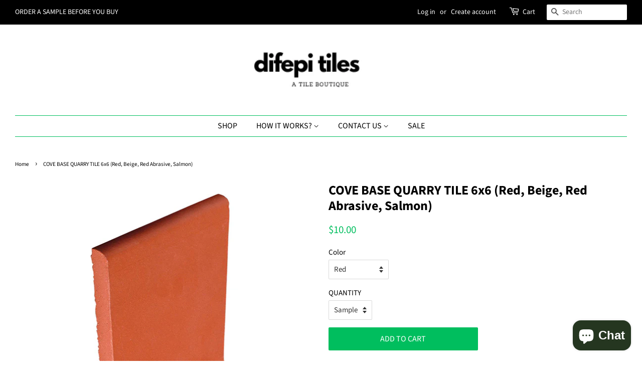

--- FILE ---
content_type: text/html; charset=utf-8
request_url: https://difepitiles.com/products/cove-base-quarry-tile-6x6-red-beige-red-abrasive-brown-salmon
body_size: 26239
content:
<!doctype html>
<html class="no-js">
<head>
<!-- Start of Booster Apps Seo-0.1-->
<title>COVE BASE QUARRY TILE 6x6 (Red, Beige, Red Abrasive, Salmon) | difepi tiles</title><meta name="description" content="6X6 COLONIAL RED QUARRY COVE BASE TILE, Pack of 18- by difepiCove base Quarry tile(Red, Beige, Red Abrasive, Salmon)Collection – Difepi quarryThickness –8 mmSurface – Flat, regular ceramicDesign – Design modernWeight -1 lbs pcConstruction..." /><script type="application/ld+json">
  {
    "@context": "https://schema.org",
    "@type": "Organization",
    "name": "difepi tiles",
    "url": "https://difepitiles.com",
    "description": "An online tile boutique for the owner, contractor, and designer. We work with high-quality suppliers and manufacturers. We intended to deliver excellence to all of our customers and their needs. ","image": "https://difepitiles.com/cdn/shop/t/12/assets/logo.png?v=553",
      "logo": "https://difepitiles.com/cdn/shop/t/12/assets/logo.png?v=553","sameAs": ["https://facebook.com/difepi Tile", "https://instagram.com/difepi Tile"]
  }
</script>

<script type="application/ld+json">
  {
    "@context": "https://schema.org",
    "@type": "WebSite",
    "name": "difepi tiles",
    "url": "https://difepitiles.com",
    "potentialAction": {
      "@type": "SearchAction",
      "query-input": "required name=query",
      "target": "https://difepitiles.com/search?q={query}"
    }
  }
</script><script type="application/ld+json">
  {
    "@context": "https://schema.org",
    "@type": "Product",
    "name": "COVE BASE QUARRY TILE 6x6 (Red, Beige, Red Abrasive, Salmon)",
    "brand": {"@type": "Brand","name": "Difepi Store"},
    "sku": "",
    "mpn": "",
    "description": "6X6 COLONIAL RED QUARRY COVE BASE TILE, Pack of 18- by difepi\nCove base Quarry tile(Red, Beige, Red Abrasive, Salmon)\n\n\nCollection – Difepi quarry\nThickness –8 mm\nSurface – Flat, regular ceramic\nDesign – Design modern\nWeight -1 lbs pc\nConstruction – Rigid \nUse – Residential\/Commercial\nWarranty – 15 Years \nMade in - Colombia\nContact sales@difepitiles.com\nColor -quarry tile 6x6 inches\n\n",
    "url": "https://difepitiles.com/products/cove-base-quarry-tile-6x6-red-beige-red-abrasive-brown-salmon","image": "https://difepitiles.com/cdn/shop/products/INDUSTRIAL_QUARRY_225009180_STRAIGHT_SANITARY_BULLNOSE_RED_15x15_cm_Spanish_Red_1_P-2_600x.jpg?v=1602534741","itemCondition": "https://schema.org/NewCondition",
    "offers": [{
          "@type": "Offer","price": "10.00","priceCurrency": "USD",
          "itemCondition": "https://schema.org/NewCondition",
          "url": "https://difepitiles.com/products/cove-base-quarry-tile-6x6-red-beige-red-abrasive-brown-salmon?variant=32536090574922",
          "sku": "",
          "mpn": "",
          "availability" : "https://schema.org/InStock",
          "priceValidUntil": "2026-03-04","gtin14": ""},{
          "@type": "Offer","price": "90.00","priceCurrency": "USD",
          "itemCondition": "https://schema.org/NewCondition",
          "url": "https://difepitiles.com/products/cove-base-quarry-tile-6x6-red-beige-red-abrasive-brown-salmon?variant=32629415444554",
          "sku": "",
          "mpn": "",
          "availability" : "https://schema.org/InStock",
          "priceValidUntil": "2026-03-04","gtin14": ""},{
          "@type": "Offer","price": "160.00","priceCurrency": "USD",
          "itemCondition": "https://schema.org/NewCondition",
          "url": "https://difepitiles.com/products/cove-base-quarry-tile-6x6-red-beige-red-abrasive-brown-salmon?variant=32629415510090",
          "sku": "",
          "mpn": "",
          "availability" : "https://schema.org/InStock",
          "priceValidUntil": "2026-03-04","gtin14": ""},{
          "@type": "Offer","price": "10.00","priceCurrency": "USD",
          "itemCondition": "https://schema.org/NewCondition",
          "url": "https://difepitiles.com/products/cove-base-quarry-tile-6x6-red-beige-red-abrasive-brown-salmon?variant=32536090607690",
          "sku": "",
          "mpn": "",
          "availability" : "https://schema.org/InStock",
          "priceValidUntil": "2026-03-04","gtin14": ""},{
          "@type": "Offer","price": "90.00","priceCurrency": "USD",
          "itemCondition": "https://schema.org/NewCondition",
          "url": "https://difepitiles.com/products/cove-base-quarry-tile-6x6-red-beige-red-abrasive-brown-salmon?variant=32629416788042",
          "sku": "",
          "mpn": "",
          "availability" : "https://schema.org/InStock",
          "priceValidUntil": "2026-03-04","gtin14": ""},{
          "@type": "Offer","price": "160.00","priceCurrency": "USD",
          "itemCondition": "https://schema.org/NewCondition",
          "url": "https://difepitiles.com/products/cove-base-quarry-tile-6x6-red-beige-red-abrasive-brown-salmon?variant=32629419671626",
          "sku": "",
          "mpn": "",
          "availability" : "https://schema.org/InStock",
          "priceValidUntil": "2026-03-04","gtin14": ""},{
          "@type": "Offer","price": "10.00","priceCurrency": "USD",
          "itemCondition": "https://schema.org/NewCondition",
          "url": "https://difepitiles.com/products/cove-base-quarry-tile-6x6-red-beige-red-abrasive-brown-salmon?variant=32536090640458",
          "sku": "",
          "mpn": "",
          "availability" : "https://schema.org/InStock",
          "priceValidUntil": "2026-03-04","gtin14": ""},{
          "@type": "Offer","price": "90.00","priceCurrency": "USD",
          "itemCondition": "https://schema.org/NewCondition",
          "url": "https://difepitiles.com/products/cove-base-quarry-tile-6x6-red-beige-red-abrasive-brown-salmon?variant=32629416919114",
          "sku": "",
          "mpn": "",
          "availability" : "https://schema.org/InStock",
          "priceValidUntil": "2026-03-04","gtin14": ""},{
          "@type": "Offer","price": "160.00","priceCurrency": "USD",
          "itemCondition": "https://schema.org/NewCondition",
          "url": "https://difepitiles.com/products/cove-base-quarry-tile-6x6-red-beige-red-abrasive-brown-salmon?variant=32629419737162",
          "sku": "",
          "mpn": "",
          "availability" : "https://schema.org/InStock",
          "priceValidUntil": "2026-03-04","gtin14": ""},{
          "@type": "Offer","price": "10.00","priceCurrency": "USD",
          "itemCondition": "https://schema.org/NewCondition",
          "url": "https://difepitiles.com/products/cove-base-quarry-tile-6x6-red-beige-red-abrasive-brown-salmon?variant=32536090673226",
          "sku": "",
          "mpn": "",
          "availability" : "https://schema.org/InStock",
          "priceValidUntil": "2026-03-04","gtin14": ""},{
          "@type": "Offer","price": "90.00","priceCurrency": "USD",
          "itemCondition": "https://schema.org/NewCondition",
          "url": "https://difepitiles.com/products/cove-base-quarry-tile-6x6-red-beige-red-abrasive-brown-salmon?variant=32629420687434",
          "sku": "",
          "mpn": "",
          "availability" : "https://schema.org/OutOfStock",
          "priceValidUntil": "2026-03-04","gtin14": ""},{
          "@type": "Offer","price": "160.00","priceCurrency": "USD",
          "itemCondition": "https://schema.org/NewCondition",
          "url": "https://difepitiles.com/products/cove-base-quarry-tile-6x6-red-beige-red-abrasive-brown-salmon?variant=32629419769930",
          "sku": "",
          "mpn": "",
          "availability" : "https://schema.org/OutOfStock",
          "priceValidUntil": "2026-03-04","gtin14": ""},{
          "@type": "Offer","price": "10.00","priceCurrency": "USD",
          "itemCondition": "https://schema.org/NewCondition",
          "url": "https://difepitiles.com/products/cove-base-quarry-tile-6x6-red-beige-red-abrasive-brown-salmon?variant=32536090705994",
          "sku": "",
          "mpn": "",
          "availability" : "https://schema.org/InStock",
          "priceValidUntil": "2026-03-04","gtin14": ""},{
          "@type": "Offer","price": "90.00","priceCurrency": "USD",
          "itemCondition": "https://schema.org/NewCondition",
          "url": "https://difepitiles.com/products/cove-base-quarry-tile-6x6-red-beige-red-abrasive-brown-salmon?variant=32629417050186",
          "sku": "",
          "mpn": "",
          "availability" : "https://schema.org/InStock",
          "priceValidUntil": "2026-03-04","gtin14": ""},{
          "@type": "Offer","price": "160.00","priceCurrency": "USD",
          "itemCondition": "https://schema.org/NewCondition",
          "url": "https://difepitiles.com/products/cove-base-quarry-tile-6x6-red-beige-red-abrasive-brown-salmon?variant=32629419933770",
          "sku": "",
          "mpn": "",
          "availability" : "https://schema.org/InStock",
          "priceValidUntil": "2026-03-04","gtin14": ""}]}
</script>
<!-- end of Booster Apps SEO -->


  <!-- Basic page needs ================================================== -->
  <meta charset="utf-8">
  <meta http-equiv="X-UA-Compatible" content="IE=edge,chrome=1">

  

  <!-- Title and description ================================================== -->
  

  

  <!-- Social meta ================================================== -->
  <!-- /snippets/social-meta-tags.liquid -->




<meta property="og:site_name" content="difepi tiles">
<meta property="og:url" content="https://difepitiles.com/products/cove-base-quarry-tile-6x6-red-beige-red-abrasive-brown-salmon">
<meta property="og:title" content="COVE BASE QUARRY TILE 6x6 (Red, Beige, Red Abrasive, Salmon)">
<meta property="og:type" content="product">
<meta property="og:description" content="6X6 COLONIAL RED QUARRY COVE BASE TILE, Pack of 18- by difepi Cove base Quarry tile(Red, Beige, Red Abrasive, Salmon) Collection – Difepi quarry Thickness –8 mm Surface – Flat, regular ceramic Design – Design modern Weight -1 lbs pc Construction – Rigid  Use – Residential/Commercial Warranty – 15 Years  Made in - Colom">

  <meta property="og:price:amount" content="10.00">
  <meta property="og:price:currency" content="USD">

<meta property="og:image" content="http://difepitiles.com/cdn/shop/products/INDUSTRIAL_QUARRY_225009180_STRAIGHT_SANITARY_BULLNOSE_RED_15x15_cm_Spanish_Red_1_P-2_1200x1200.jpg?v=1602534741"><meta property="og:image" content="http://difepitiles.com/cdn/shop/products/INDUSTRIAL_QUARRY_225009180_STRAIGHT_SANITARY_BULLNOSE_RED_15x15_cm_Spanish_Red_2_H_1200x1200.jpg?v=1609954479"><meta property="og:image" content="http://difepitiles.com/cdn/shop/products/INDUSTRIAL_QUARRY_225000461_STRAIGHT_SANITARY_BULLNOSE_SAHARA_24-5x9_Sahara_1_P_1200x1200.jpg?v=1602534741">
<meta property="og:image:secure_url" content="https://difepitiles.com/cdn/shop/products/INDUSTRIAL_QUARRY_225009180_STRAIGHT_SANITARY_BULLNOSE_RED_15x15_cm_Spanish_Red_1_P-2_1200x1200.jpg?v=1602534741"><meta property="og:image:secure_url" content="https://difepitiles.com/cdn/shop/products/INDUSTRIAL_QUARRY_225009180_STRAIGHT_SANITARY_BULLNOSE_RED_15x15_cm_Spanish_Red_2_H_1200x1200.jpg?v=1609954479"><meta property="og:image:secure_url" content="https://difepitiles.com/cdn/shop/products/INDUSTRIAL_QUARRY_225000461_STRAIGHT_SANITARY_BULLNOSE_SAHARA_24-5x9_Sahara_1_P_1200x1200.jpg?v=1602534741">


<meta name="twitter:card" content="summary_large_image">
<meta name="twitter:title" content="COVE BASE QUARRY TILE 6x6 (Red, Beige, Red Abrasive, Salmon)">
<meta name="twitter:description" content="6X6 COLONIAL RED QUARRY COVE BASE TILE, Pack of 18- by difepi Cove base Quarry tile(Red, Beige, Red Abrasive, Salmon) Collection – Difepi quarry Thickness –8 mm Surface – Flat, regular ceramic Design – Design modern Weight -1 lbs pc Construction – Rigid  Use – Residential/Commercial Warranty – 15 Years  Made in - Colom">


  <!-- Helpers ================================================== -->
  <link rel="canonical" href="https://difepitiles.com/products/cove-base-quarry-tile-6x6-red-beige-red-abrasive-brown-salmon">
  <meta name="viewport" content="width=device-width,initial-scale=1">
  <meta name="theme-color" content="#00be5e">

  <!-- CSS ================================================== -->
  <link href="//difepitiles.com/cdn/shop/t/12/assets/timber.scss.css?v=62833013922079512241759259647" rel="stylesheet" type="text/css" media="all" />
  <link href="//difepitiles.com/cdn/shop/t/12/assets/theme.scss.css?v=136588364375491765131759259647" rel="stylesheet" type="text/css" media="all" />

  <script>
    window.theme = window.theme || {};

    var theme = {
      strings: {
        addToCart: "Add to Cart",
        soldOut: "Sold Out",
        unavailable: "Unavailable",
        zoomClose: "Close (Esc)",
        zoomPrev: "Previous (Left arrow key)",
        zoomNext: "Next (Right arrow key)",
        addressError: "Error looking up that address",
        addressNoResults: "No results for that address",
        addressQueryLimit: "You have exceeded the Google API usage limit. Consider upgrading to a \u003ca href=\"https:\/\/developers.google.com\/maps\/premium\/usage-limits\"\u003ePremium Plan\u003c\/a\u003e.",
        authError: "There was a problem authenticating your Google Maps API Key."
      },
      settings: {
        // Adding some settings to allow the editor to update correctly when they are changed
        enableWideLayout: true,
        typeAccentTransform: true,
        typeAccentSpacing: false,
        baseFontSize: '15px',
        headerBaseFontSize: '26px',
        accentFontSize: '16px'
      },
      variables: {
        mediaQueryMedium: 'screen and (max-width: 768px)',
        bpSmall: false
      },
      moneyFormat: "${{amount}}"
    }

    document.documentElement.className = document.documentElement.className.replace('no-js', 'supports-js');
  </script>

  <!-- Header hook for plugins ================================================== -->
  <script>window.performance && window.performance.mark && window.performance.mark('shopify.content_for_header.start');</script><meta name="google-site-verification" content="jB7U4By5ewQcjBNbdpHjx2Wtd3vm9QcQRuttvjYqMbs">
<meta name="facebook-domain-verification" content="ly0hu2a9wghe44h1zmcgcfu6bzeob5">
<meta name="facebook-domain-verification" content="w2ci1aa1or70g98u5hluh50pybuj52">
<meta id="shopify-digital-wallet" name="shopify-digital-wallet" content="/26715926/digital_wallets/dialog">
<meta name="shopify-checkout-api-token" content="602ba064a599198d5cd529ac3dfcac8a">
<meta id="in-context-paypal-metadata" data-shop-id="26715926" data-venmo-supported="false" data-environment="production" data-locale="en_US" data-paypal-v4="true" data-currency="USD">
<link rel="alternate" type="application/json+oembed" href="https://difepitiles.com/products/cove-base-quarry-tile-6x6-red-beige-red-abrasive-brown-salmon.oembed">
<script async="async" src="/checkouts/internal/preloads.js?locale=en-US"></script>
<link rel="preconnect" href="https://shop.app" crossorigin="anonymous">
<script async="async" src="https://shop.app/checkouts/internal/preloads.js?locale=en-US&shop_id=26715926" crossorigin="anonymous"></script>
<script id="apple-pay-shop-capabilities" type="application/json">{"shopId":26715926,"countryCode":"US","currencyCode":"USD","merchantCapabilities":["supports3DS"],"merchantId":"gid:\/\/shopify\/Shop\/26715926","merchantName":"difepi tiles","requiredBillingContactFields":["postalAddress","email","phone"],"requiredShippingContactFields":["postalAddress","email","phone"],"shippingType":"shipping","supportedNetworks":["visa","masterCard","amex","discover","elo","jcb"],"total":{"type":"pending","label":"difepi tiles","amount":"1.00"},"shopifyPaymentsEnabled":true,"supportsSubscriptions":true}</script>
<script id="shopify-features" type="application/json">{"accessToken":"602ba064a599198d5cd529ac3dfcac8a","betas":["rich-media-storefront-analytics"],"domain":"difepitiles.com","predictiveSearch":true,"shopId":26715926,"locale":"en"}</script>
<script>var Shopify = Shopify || {};
Shopify.shop = "difepi.myshopify.com";
Shopify.locale = "en";
Shopify.currency = {"active":"USD","rate":"1.0"};
Shopify.country = "US";
Shopify.theme = {"name":"Minimal","id":82898124874,"schema_name":"Minimal","schema_version":"11.7.20","theme_store_id":380,"role":"main"};
Shopify.theme.handle = "null";
Shopify.theme.style = {"id":null,"handle":null};
Shopify.cdnHost = "difepitiles.com/cdn";
Shopify.routes = Shopify.routes || {};
Shopify.routes.root = "/";</script>
<script type="module">!function(o){(o.Shopify=o.Shopify||{}).modules=!0}(window);</script>
<script>!function(o){function n(){var o=[];function n(){o.push(Array.prototype.slice.apply(arguments))}return n.q=o,n}var t=o.Shopify=o.Shopify||{};t.loadFeatures=n(),t.autoloadFeatures=n()}(window);</script>
<script>
  window.ShopifyPay = window.ShopifyPay || {};
  window.ShopifyPay.apiHost = "shop.app\/pay";
  window.ShopifyPay.redirectState = null;
</script>
<script id="shop-js-analytics" type="application/json">{"pageType":"product"}</script>
<script defer="defer" async type="module" src="//difepitiles.com/cdn/shopifycloud/shop-js/modules/v2/client.init-shop-cart-sync_BN7fPSNr.en.esm.js"></script>
<script defer="defer" async type="module" src="//difepitiles.com/cdn/shopifycloud/shop-js/modules/v2/chunk.common_Cbph3Kss.esm.js"></script>
<script defer="defer" async type="module" src="//difepitiles.com/cdn/shopifycloud/shop-js/modules/v2/chunk.modal_DKumMAJ1.esm.js"></script>
<script type="module">
  await import("//difepitiles.com/cdn/shopifycloud/shop-js/modules/v2/client.init-shop-cart-sync_BN7fPSNr.en.esm.js");
await import("//difepitiles.com/cdn/shopifycloud/shop-js/modules/v2/chunk.common_Cbph3Kss.esm.js");
await import("//difepitiles.com/cdn/shopifycloud/shop-js/modules/v2/chunk.modal_DKumMAJ1.esm.js");

  window.Shopify.SignInWithShop?.initShopCartSync?.({"fedCMEnabled":true,"windoidEnabled":true});

</script>
<script>
  window.Shopify = window.Shopify || {};
  if (!window.Shopify.featureAssets) window.Shopify.featureAssets = {};
  window.Shopify.featureAssets['shop-js'] = {"shop-cart-sync":["modules/v2/client.shop-cart-sync_CJVUk8Jm.en.esm.js","modules/v2/chunk.common_Cbph3Kss.esm.js","modules/v2/chunk.modal_DKumMAJ1.esm.js"],"init-fed-cm":["modules/v2/client.init-fed-cm_7Fvt41F4.en.esm.js","modules/v2/chunk.common_Cbph3Kss.esm.js","modules/v2/chunk.modal_DKumMAJ1.esm.js"],"init-shop-email-lookup-coordinator":["modules/v2/client.init-shop-email-lookup-coordinator_Cc088_bR.en.esm.js","modules/v2/chunk.common_Cbph3Kss.esm.js","modules/v2/chunk.modal_DKumMAJ1.esm.js"],"init-windoid":["modules/v2/client.init-windoid_hPopwJRj.en.esm.js","modules/v2/chunk.common_Cbph3Kss.esm.js","modules/v2/chunk.modal_DKumMAJ1.esm.js"],"shop-button":["modules/v2/client.shop-button_B0jaPSNF.en.esm.js","modules/v2/chunk.common_Cbph3Kss.esm.js","modules/v2/chunk.modal_DKumMAJ1.esm.js"],"shop-cash-offers":["modules/v2/client.shop-cash-offers_DPIskqss.en.esm.js","modules/v2/chunk.common_Cbph3Kss.esm.js","modules/v2/chunk.modal_DKumMAJ1.esm.js"],"shop-toast-manager":["modules/v2/client.shop-toast-manager_CK7RT69O.en.esm.js","modules/v2/chunk.common_Cbph3Kss.esm.js","modules/v2/chunk.modal_DKumMAJ1.esm.js"],"init-shop-cart-sync":["modules/v2/client.init-shop-cart-sync_BN7fPSNr.en.esm.js","modules/v2/chunk.common_Cbph3Kss.esm.js","modules/v2/chunk.modal_DKumMAJ1.esm.js"],"init-customer-accounts-sign-up":["modules/v2/client.init-customer-accounts-sign-up_CfPf4CXf.en.esm.js","modules/v2/client.shop-login-button_DeIztwXF.en.esm.js","modules/v2/chunk.common_Cbph3Kss.esm.js","modules/v2/chunk.modal_DKumMAJ1.esm.js"],"pay-button":["modules/v2/client.pay-button_CgIwFSYN.en.esm.js","modules/v2/chunk.common_Cbph3Kss.esm.js","modules/v2/chunk.modal_DKumMAJ1.esm.js"],"init-customer-accounts":["modules/v2/client.init-customer-accounts_DQ3x16JI.en.esm.js","modules/v2/client.shop-login-button_DeIztwXF.en.esm.js","modules/v2/chunk.common_Cbph3Kss.esm.js","modules/v2/chunk.modal_DKumMAJ1.esm.js"],"avatar":["modules/v2/client.avatar_BTnouDA3.en.esm.js"],"init-shop-for-new-customer-accounts":["modules/v2/client.init-shop-for-new-customer-accounts_CsZy_esa.en.esm.js","modules/v2/client.shop-login-button_DeIztwXF.en.esm.js","modules/v2/chunk.common_Cbph3Kss.esm.js","modules/v2/chunk.modal_DKumMAJ1.esm.js"],"shop-follow-button":["modules/v2/client.shop-follow-button_BRMJjgGd.en.esm.js","modules/v2/chunk.common_Cbph3Kss.esm.js","modules/v2/chunk.modal_DKumMAJ1.esm.js"],"checkout-modal":["modules/v2/client.checkout-modal_B9Drz_yf.en.esm.js","modules/v2/chunk.common_Cbph3Kss.esm.js","modules/v2/chunk.modal_DKumMAJ1.esm.js"],"shop-login-button":["modules/v2/client.shop-login-button_DeIztwXF.en.esm.js","modules/v2/chunk.common_Cbph3Kss.esm.js","modules/v2/chunk.modal_DKumMAJ1.esm.js"],"lead-capture":["modules/v2/client.lead-capture_DXYzFM3R.en.esm.js","modules/v2/chunk.common_Cbph3Kss.esm.js","modules/v2/chunk.modal_DKumMAJ1.esm.js"],"shop-login":["modules/v2/client.shop-login_CA5pJqmO.en.esm.js","modules/v2/chunk.common_Cbph3Kss.esm.js","modules/v2/chunk.modal_DKumMAJ1.esm.js"],"payment-terms":["modules/v2/client.payment-terms_BxzfvcZJ.en.esm.js","modules/v2/chunk.common_Cbph3Kss.esm.js","modules/v2/chunk.modal_DKumMAJ1.esm.js"]};
</script>
<script>(function() {
  var isLoaded = false;
  function asyncLoad() {
    if (isLoaded) return;
    isLoaded = true;
    var urls = ["https:\/\/formbuilder.hulkapps.com\/skeletopapp.js?shop=difepi.myshopify.com","\/\/cdn.shopify.com\/proxy\/8cd073e25ac4997f0707d98b0101cfeb34a860165541085c6ba2c95af1f451ad\/bingshoppingtool-t2app-prod.trafficmanager.net\/uet\/tracking_script?shop=difepi.myshopify.com\u0026sp-cache-control=cHVibGljLCBtYXgtYWdlPTkwMA"];
    for (var i = 0; i < urls.length; i++) {
      var s = document.createElement('script');
      s.type = 'text/javascript';
      s.async = true;
      s.src = urls[i];
      var x = document.getElementsByTagName('script')[0];
      x.parentNode.insertBefore(s, x);
    }
  };
  if(window.attachEvent) {
    window.attachEvent('onload', asyncLoad);
  } else {
    window.addEventListener('load', asyncLoad, false);
  }
})();</script>
<script id="__st">var __st={"a":26715926,"offset":-18000,"reqid":"4876c8a0-557a-42a7-9886-873d1deb893b-1770072354","pageurl":"difepitiles.com\/products\/cove-base-quarry-tile-6x6-red-beige-red-abrasive-brown-salmon","u":"0ba0203cfac6","p":"product","rtyp":"product","rid":4802776399946};</script>
<script>window.ShopifyPaypalV4VisibilityTracking = true;</script>
<script id="captcha-bootstrap">!function(){'use strict';const t='contact',e='account',n='new_comment',o=[[t,t],['blogs',n],['comments',n],[t,'customer']],c=[[e,'customer_login'],[e,'guest_login'],[e,'recover_customer_password'],[e,'create_customer']],r=t=>t.map((([t,e])=>`form[action*='/${t}']:not([data-nocaptcha='true']) input[name='form_type'][value='${e}']`)).join(','),a=t=>()=>t?[...document.querySelectorAll(t)].map((t=>t.form)):[];function s(){const t=[...o],e=r(t);return a(e)}const i='password',u='form_key',d=['recaptcha-v3-token','g-recaptcha-response','h-captcha-response',i],f=()=>{try{return window.sessionStorage}catch{return}},m='__shopify_v',_=t=>t.elements[u];function p(t,e,n=!1){try{const o=window.sessionStorage,c=JSON.parse(o.getItem(e)),{data:r}=function(t){const{data:e,action:n}=t;return t[m]||n?{data:e,action:n}:{data:t,action:n}}(c);for(const[e,n]of Object.entries(r))t.elements[e]&&(t.elements[e].value=n);n&&o.removeItem(e)}catch(o){console.error('form repopulation failed',{error:o})}}const l='form_type',E='cptcha';function T(t){t.dataset[E]=!0}const w=window,h=w.document,L='Shopify',v='ce_forms',y='captcha';let A=!1;((t,e)=>{const n=(g='f06e6c50-85a8-45c8-87d0-21a2b65856fe',I='https://cdn.shopify.com/shopifycloud/storefront-forms-hcaptcha/ce_storefront_forms_captcha_hcaptcha.v1.5.2.iife.js',D={infoText:'Protected by hCaptcha',privacyText:'Privacy',termsText:'Terms'},(t,e,n)=>{const o=w[L][v],c=o.bindForm;if(c)return c(t,g,e,D).then(n);var r;o.q.push([[t,g,e,D],n]),r=I,A||(h.body.append(Object.assign(h.createElement('script'),{id:'captcha-provider',async:!0,src:r})),A=!0)});var g,I,D;w[L]=w[L]||{},w[L][v]=w[L][v]||{},w[L][v].q=[],w[L][y]=w[L][y]||{},w[L][y].protect=function(t,e){n(t,void 0,e),T(t)},Object.freeze(w[L][y]),function(t,e,n,w,h,L){const[v,y,A,g]=function(t,e,n){const i=e?o:[],u=t?c:[],d=[...i,...u],f=r(d),m=r(i),_=r(d.filter((([t,e])=>n.includes(e))));return[a(f),a(m),a(_),s()]}(w,h,L),I=t=>{const e=t.target;return e instanceof HTMLFormElement?e:e&&e.form},D=t=>v().includes(t);t.addEventListener('submit',(t=>{const e=I(t);if(!e)return;const n=D(e)&&!e.dataset.hcaptchaBound&&!e.dataset.recaptchaBound,o=_(e),c=g().includes(e)&&(!o||!o.value);(n||c)&&t.preventDefault(),c&&!n&&(function(t){try{if(!f())return;!function(t){const e=f();if(!e)return;const n=_(t);if(!n)return;const o=n.value;o&&e.removeItem(o)}(t);const e=Array.from(Array(32),(()=>Math.random().toString(36)[2])).join('');!function(t,e){_(t)||t.append(Object.assign(document.createElement('input'),{type:'hidden',name:u})),t.elements[u].value=e}(t,e),function(t,e){const n=f();if(!n)return;const o=[...t.querySelectorAll(`input[type='${i}']`)].map((({name:t})=>t)),c=[...d,...o],r={};for(const[a,s]of new FormData(t).entries())c.includes(a)||(r[a]=s);n.setItem(e,JSON.stringify({[m]:1,action:t.action,data:r}))}(t,e)}catch(e){console.error('failed to persist form',e)}}(e),e.submit())}));const S=(t,e)=>{t&&!t.dataset[E]&&(n(t,e.some((e=>e===t))),T(t))};for(const o of['focusin','change'])t.addEventListener(o,(t=>{const e=I(t);D(e)&&S(e,y())}));const B=e.get('form_key'),M=e.get(l),P=B&&M;t.addEventListener('DOMContentLoaded',(()=>{const t=y();if(P)for(const e of t)e.elements[l].value===M&&p(e,B);[...new Set([...A(),...v().filter((t=>'true'===t.dataset.shopifyCaptcha))])].forEach((e=>S(e,t)))}))}(h,new URLSearchParams(w.location.search),n,t,e,['guest_login'])})(!0,!0)}();</script>
<script integrity="sha256-4kQ18oKyAcykRKYeNunJcIwy7WH5gtpwJnB7kiuLZ1E=" data-source-attribution="shopify.loadfeatures" defer="defer" src="//difepitiles.com/cdn/shopifycloud/storefront/assets/storefront/load_feature-a0a9edcb.js" crossorigin="anonymous"></script>
<script crossorigin="anonymous" defer="defer" src="//difepitiles.com/cdn/shopifycloud/storefront/assets/shopify_pay/storefront-65b4c6d7.js?v=20250812"></script>
<script data-source-attribution="shopify.dynamic_checkout.dynamic.init">var Shopify=Shopify||{};Shopify.PaymentButton=Shopify.PaymentButton||{isStorefrontPortableWallets:!0,init:function(){window.Shopify.PaymentButton.init=function(){};var t=document.createElement("script");t.src="https://difepitiles.com/cdn/shopifycloud/portable-wallets/latest/portable-wallets.en.js",t.type="module",document.head.appendChild(t)}};
</script>
<script data-source-attribution="shopify.dynamic_checkout.buyer_consent">
  function portableWalletsHideBuyerConsent(e){var t=document.getElementById("shopify-buyer-consent"),n=document.getElementById("shopify-subscription-policy-button");t&&n&&(t.classList.add("hidden"),t.setAttribute("aria-hidden","true"),n.removeEventListener("click",e))}function portableWalletsShowBuyerConsent(e){var t=document.getElementById("shopify-buyer-consent"),n=document.getElementById("shopify-subscription-policy-button");t&&n&&(t.classList.remove("hidden"),t.removeAttribute("aria-hidden"),n.addEventListener("click",e))}window.Shopify?.PaymentButton&&(window.Shopify.PaymentButton.hideBuyerConsent=portableWalletsHideBuyerConsent,window.Shopify.PaymentButton.showBuyerConsent=portableWalletsShowBuyerConsent);
</script>
<script data-source-attribution="shopify.dynamic_checkout.cart.bootstrap">document.addEventListener("DOMContentLoaded",(function(){function t(){return document.querySelector("shopify-accelerated-checkout-cart, shopify-accelerated-checkout")}if(t())Shopify.PaymentButton.init();else{new MutationObserver((function(e,n){t()&&(Shopify.PaymentButton.init(),n.disconnect())})).observe(document.body,{childList:!0,subtree:!0})}}));
</script>
<link id="shopify-accelerated-checkout-styles" rel="stylesheet" media="screen" href="https://difepitiles.com/cdn/shopifycloud/portable-wallets/latest/accelerated-checkout-backwards-compat.css" crossorigin="anonymous">
<style id="shopify-accelerated-checkout-cart">
        #shopify-buyer-consent {
  margin-top: 1em;
  display: inline-block;
  width: 100%;
}

#shopify-buyer-consent.hidden {
  display: none;
}

#shopify-subscription-policy-button {
  background: none;
  border: none;
  padding: 0;
  text-decoration: underline;
  font-size: inherit;
  cursor: pointer;
}

#shopify-subscription-policy-button::before {
  box-shadow: none;
}

      </style>

<script>window.performance && window.performance.mark && window.performance.mark('shopify.content_for_header.end');</script>

  <script src="//difepitiles.com/cdn/shop/t/12/assets/jquery-2.2.3.min.js?v=58211863146907186831593370044" type="text/javascript"></script>

  <script src="//difepitiles.com/cdn/shop/t/12/assets/lazysizes.min.js?v=155223123402716617051593370045" async="async"></script>

  
  

<script src="https://cdn.shopify.com/extensions/e8878072-2f6b-4e89-8082-94b04320908d/inbox-1254/assets/inbox-chat-loader.js" type="text/javascript" defer="defer"></script>
<link href="https://monorail-edge.shopifysvc.com" rel="dns-prefetch">
<script>(function(){if ("sendBeacon" in navigator && "performance" in window) {try {var session_token_from_headers = performance.getEntriesByType('navigation')[0].serverTiming.find(x => x.name == '_s').description;} catch {var session_token_from_headers = undefined;}var session_cookie_matches = document.cookie.match(/_shopify_s=([^;]*)/);var session_token_from_cookie = session_cookie_matches && session_cookie_matches.length === 2 ? session_cookie_matches[1] : "";var session_token = session_token_from_headers || session_token_from_cookie || "";function handle_abandonment_event(e) {var entries = performance.getEntries().filter(function(entry) {return /monorail-edge.shopifysvc.com/.test(entry.name);});if (!window.abandonment_tracked && entries.length === 0) {window.abandonment_tracked = true;var currentMs = Date.now();var navigation_start = performance.timing.navigationStart;var payload = {shop_id: 26715926,url: window.location.href,navigation_start,duration: currentMs - navigation_start,session_token,page_type: "product"};window.navigator.sendBeacon("https://monorail-edge.shopifysvc.com/v1/produce", JSON.stringify({schema_id: "online_store_buyer_site_abandonment/1.1",payload: payload,metadata: {event_created_at_ms: currentMs,event_sent_at_ms: currentMs}}));}}window.addEventListener('pagehide', handle_abandonment_event);}}());</script>
<script id="web-pixels-manager-setup">(function e(e,d,r,n,o){if(void 0===o&&(o={}),!Boolean(null===(a=null===(i=window.Shopify)||void 0===i?void 0:i.analytics)||void 0===a?void 0:a.replayQueue)){var i,a;window.Shopify=window.Shopify||{};var t=window.Shopify;t.analytics=t.analytics||{};var s=t.analytics;s.replayQueue=[],s.publish=function(e,d,r){return s.replayQueue.push([e,d,r]),!0};try{self.performance.mark("wpm:start")}catch(e){}var l=function(){var e={modern:/Edge?\/(1{2}[4-9]|1[2-9]\d|[2-9]\d{2}|\d{4,})\.\d+(\.\d+|)|Firefox\/(1{2}[4-9]|1[2-9]\d|[2-9]\d{2}|\d{4,})\.\d+(\.\d+|)|Chrom(ium|e)\/(9{2}|\d{3,})\.\d+(\.\d+|)|(Maci|X1{2}).+ Version\/(15\.\d+|(1[6-9]|[2-9]\d|\d{3,})\.\d+)([,.]\d+|)( \(\w+\)|)( Mobile\/\w+|) Safari\/|Chrome.+OPR\/(9{2}|\d{3,})\.\d+\.\d+|(CPU[ +]OS|iPhone[ +]OS|CPU[ +]iPhone|CPU IPhone OS|CPU iPad OS)[ +]+(15[._]\d+|(1[6-9]|[2-9]\d|\d{3,})[._]\d+)([._]\d+|)|Android:?[ /-](13[3-9]|1[4-9]\d|[2-9]\d{2}|\d{4,})(\.\d+|)(\.\d+|)|Android.+Firefox\/(13[5-9]|1[4-9]\d|[2-9]\d{2}|\d{4,})\.\d+(\.\d+|)|Android.+Chrom(ium|e)\/(13[3-9]|1[4-9]\d|[2-9]\d{2}|\d{4,})\.\d+(\.\d+|)|SamsungBrowser\/([2-9]\d|\d{3,})\.\d+/,legacy:/Edge?\/(1[6-9]|[2-9]\d|\d{3,})\.\d+(\.\d+|)|Firefox\/(5[4-9]|[6-9]\d|\d{3,})\.\d+(\.\d+|)|Chrom(ium|e)\/(5[1-9]|[6-9]\d|\d{3,})\.\d+(\.\d+|)([\d.]+$|.*Safari\/(?![\d.]+ Edge\/[\d.]+$))|(Maci|X1{2}).+ Version\/(10\.\d+|(1[1-9]|[2-9]\d|\d{3,})\.\d+)([,.]\d+|)( \(\w+\)|)( Mobile\/\w+|) Safari\/|Chrome.+OPR\/(3[89]|[4-9]\d|\d{3,})\.\d+\.\d+|(CPU[ +]OS|iPhone[ +]OS|CPU[ +]iPhone|CPU IPhone OS|CPU iPad OS)[ +]+(10[._]\d+|(1[1-9]|[2-9]\d|\d{3,})[._]\d+)([._]\d+|)|Android:?[ /-](13[3-9]|1[4-9]\d|[2-9]\d{2}|\d{4,})(\.\d+|)(\.\d+|)|Mobile Safari.+OPR\/([89]\d|\d{3,})\.\d+\.\d+|Android.+Firefox\/(13[5-9]|1[4-9]\d|[2-9]\d{2}|\d{4,})\.\d+(\.\d+|)|Android.+Chrom(ium|e)\/(13[3-9]|1[4-9]\d|[2-9]\d{2}|\d{4,})\.\d+(\.\d+|)|Android.+(UC? ?Browser|UCWEB|U3)[ /]?(15\.([5-9]|\d{2,})|(1[6-9]|[2-9]\d|\d{3,})\.\d+)\.\d+|SamsungBrowser\/(5\.\d+|([6-9]|\d{2,})\.\d+)|Android.+MQ{2}Browser\/(14(\.(9|\d{2,})|)|(1[5-9]|[2-9]\d|\d{3,})(\.\d+|))(\.\d+|)|K[Aa][Ii]OS\/(3\.\d+|([4-9]|\d{2,})\.\d+)(\.\d+|)/},d=e.modern,r=e.legacy,n=navigator.userAgent;return n.match(d)?"modern":n.match(r)?"legacy":"unknown"}(),u="modern"===l?"modern":"legacy",c=(null!=n?n:{modern:"",legacy:""})[u],f=function(e){return[e.baseUrl,"/wpm","/b",e.hashVersion,"modern"===e.buildTarget?"m":"l",".js"].join("")}({baseUrl:d,hashVersion:r,buildTarget:u}),m=function(e){var d=e.version,r=e.bundleTarget,n=e.surface,o=e.pageUrl,i=e.monorailEndpoint;return{emit:function(e){var a=e.status,t=e.errorMsg,s=(new Date).getTime(),l=JSON.stringify({metadata:{event_sent_at_ms:s},events:[{schema_id:"web_pixels_manager_load/3.1",payload:{version:d,bundle_target:r,page_url:o,status:a,surface:n,error_msg:t},metadata:{event_created_at_ms:s}}]});if(!i)return console&&console.warn&&console.warn("[Web Pixels Manager] No Monorail endpoint provided, skipping logging."),!1;try{return self.navigator.sendBeacon.bind(self.navigator)(i,l)}catch(e){}var u=new XMLHttpRequest;try{return u.open("POST",i,!0),u.setRequestHeader("Content-Type","text/plain"),u.send(l),!0}catch(e){return console&&console.warn&&console.warn("[Web Pixels Manager] Got an unhandled error while logging to Monorail."),!1}}}}({version:r,bundleTarget:l,surface:e.surface,pageUrl:self.location.href,monorailEndpoint:e.monorailEndpoint});try{o.browserTarget=l,function(e){var d=e.src,r=e.async,n=void 0===r||r,o=e.onload,i=e.onerror,a=e.sri,t=e.scriptDataAttributes,s=void 0===t?{}:t,l=document.createElement("script"),u=document.querySelector("head"),c=document.querySelector("body");if(l.async=n,l.src=d,a&&(l.integrity=a,l.crossOrigin="anonymous"),s)for(var f in s)if(Object.prototype.hasOwnProperty.call(s,f))try{l.dataset[f]=s[f]}catch(e){}if(o&&l.addEventListener("load",o),i&&l.addEventListener("error",i),u)u.appendChild(l);else{if(!c)throw new Error("Did not find a head or body element to append the script");c.appendChild(l)}}({src:f,async:!0,onload:function(){if(!function(){var e,d;return Boolean(null===(d=null===(e=window.Shopify)||void 0===e?void 0:e.analytics)||void 0===d?void 0:d.initialized)}()){var d=window.webPixelsManager.init(e)||void 0;if(d){var r=window.Shopify.analytics;r.replayQueue.forEach((function(e){var r=e[0],n=e[1],o=e[2];d.publishCustomEvent(r,n,o)})),r.replayQueue=[],r.publish=d.publishCustomEvent,r.visitor=d.visitor,r.initialized=!0}}},onerror:function(){return m.emit({status:"failed",errorMsg:"".concat(f," has failed to load")})},sri:function(e){var d=/^sha384-[A-Za-z0-9+/=]+$/;return"string"==typeof e&&d.test(e)}(c)?c:"",scriptDataAttributes:o}),m.emit({status:"loading"})}catch(e){m.emit({status:"failed",errorMsg:(null==e?void 0:e.message)||"Unknown error"})}}})({shopId: 26715926,storefrontBaseUrl: "https://difepitiles.com",extensionsBaseUrl: "https://extensions.shopifycdn.com/cdn/shopifycloud/web-pixels-manager",monorailEndpoint: "https://monorail-edge.shopifysvc.com/unstable/produce_batch",surface: "storefront-renderer",enabledBetaFlags: ["2dca8a86"],webPixelsConfigList: [{"id":"396525642","configuration":"{\"config\":\"{\\\"pixel_id\\\":\\\"GT-MBH48JK\\\",\\\"target_country\\\":\\\"US\\\",\\\"gtag_events\\\":[{\\\"type\\\":\\\"purchase\\\",\\\"action_label\\\":\\\"MC-HK41C8EMCE\\\"},{\\\"type\\\":\\\"page_view\\\",\\\"action_label\\\":\\\"MC-HK41C8EMCE\\\"},{\\\"type\\\":\\\"view_item\\\",\\\"action_label\\\":\\\"MC-HK41C8EMCE\\\"}],\\\"enable_monitoring_mode\\\":false}\"}","eventPayloadVersion":"v1","runtimeContext":"OPEN","scriptVersion":"b2a88bafab3e21179ed38636efcd8a93","type":"APP","apiClientId":1780363,"privacyPurposes":[],"dataSharingAdjustments":{"protectedCustomerApprovalScopes":["read_customer_address","read_customer_email","read_customer_name","read_customer_personal_data","read_customer_phone"]}},{"id":"81494090","configuration":"{\"pixel_id\":\"249731463739244\",\"pixel_type\":\"facebook_pixel\",\"metaapp_system_user_token\":\"-\"}","eventPayloadVersion":"v1","runtimeContext":"OPEN","scriptVersion":"ca16bc87fe92b6042fbaa3acc2fbdaa6","type":"APP","apiClientId":2329312,"privacyPurposes":["ANALYTICS","MARKETING","SALE_OF_DATA"],"dataSharingAdjustments":{"protectedCustomerApprovalScopes":["read_customer_address","read_customer_email","read_customer_name","read_customer_personal_data","read_customer_phone"]}},{"id":"50233418","eventPayloadVersion":"v1","runtimeContext":"LAX","scriptVersion":"1","type":"CUSTOM","privacyPurposes":["MARKETING"],"name":"Meta pixel (migrated)"},{"id":"69337162","eventPayloadVersion":"v1","runtimeContext":"LAX","scriptVersion":"1","type":"CUSTOM","privacyPurposes":["ANALYTICS"],"name":"Google Analytics tag (migrated)"},{"id":"shopify-app-pixel","configuration":"{}","eventPayloadVersion":"v1","runtimeContext":"STRICT","scriptVersion":"0450","apiClientId":"shopify-pixel","type":"APP","privacyPurposes":["ANALYTICS","MARKETING"]},{"id":"shopify-custom-pixel","eventPayloadVersion":"v1","runtimeContext":"LAX","scriptVersion":"0450","apiClientId":"shopify-pixel","type":"CUSTOM","privacyPurposes":["ANALYTICS","MARKETING"]}],isMerchantRequest: false,initData: {"shop":{"name":"difepi tiles","paymentSettings":{"currencyCode":"USD"},"myshopifyDomain":"difepi.myshopify.com","countryCode":"US","storefrontUrl":"https:\/\/difepitiles.com"},"customer":null,"cart":null,"checkout":null,"productVariants":[{"price":{"amount":10.0,"currencyCode":"USD"},"product":{"title":"COVE BASE QUARRY TILE 6x6 (Red, Beige, Red Abrasive, Salmon)","vendor":"Difepi Store","id":"4802776399946","untranslatedTitle":"COVE BASE QUARRY TILE 6x6 (Red, Beige, Red Abrasive, Salmon)","url":"\/products\/cove-base-quarry-tile-6x6-red-beige-red-abrasive-brown-salmon","type":"Tiles"},"id":"32536090574922","image":{"src":"\/\/difepitiles.com\/cdn\/shop\/products\/INDUSTRIAL_QUARRY_225009180_STRAIGHT_SANITARY_BULLNOSE_RED_15x15_cm_Spanish_Red_1_P-2.jpg?v=1602534741"},"sku":null,"title":"Red \/ Sample","untranslatedTitle":"Red \/ Sample"},{"price":{"amount":90.0,"currencyCode":"USD"},"product":{"title":"COVE BASE QUARRY TILE 6x6 (Red, Beige, Red Abrasive, Salmon)","vendor":"Difepi Store","id":"4802776399946","untranslatedTitle":"COVE BASE QUARRY TILE 6x6 (Red, Beige, Red Abrasive, Salmon)","url":"\/products\/cove-base-quarry-tile-6x6-red-beige-red-abrasive-brown-salmon","type":"Tiles"},"id":"32629415444554","image":{"src":"\/\/difepitiles.com\/cdn\/shop\/products\/INDUSTRIAL_QUARRY_225009180_STRAIGHT_SANITARY_BULLNOSE_RED_15x15_cm_Spanish_Red_2_H.jpg?v=1609954479"},"sku":"","title":"Red \/ 10 pcs","untranslatedTitle":"Red \/ 10 pcs"},{"price":{"amount":160.0,"currencyCode":"USD"},"product":{"title":"COVE BASE QUARRY TILE 6x6 (Red, Beige, Red Abrasive, Salmon)","vendor":"Difepi Store","id":"4802776399946","untranslatedTitle":"COVE BASE QUARRY TILE 6x6 (Red, Beige, Red Abrasive, Salmon)","url":"\/products\/cove-base-quarry-tile-6x6-red-beige-red-abrasive-brown-salmon","type":"Tiles"},"id":"32629415510090","image":{"src":"\/\/difepitiles.com\/cdn\/shop\/products\/310_Mayflower_Red_Q3565B_CMYK_740x_7552d064-8c83-4e98-aa11-de8e35733248.jpg?v=1602534741"},"sku":"","title":"Red \/ 20 pcs","untranslatedTitle":"Red \/ 20 pcs"},{"price":{"amount":10.0,"currencyCode":"USD"},"product":{"title":"COVE BASE QUARRY TILE 6x6 (Red, Beige, Red Abrasive, Salmon)","vendor":"Difepi Store","id":"4802776399946","untranslatedTitle":"COVE BASE QUARRY TILE 6x6 (Red, Beige, Red Abrasive, Salmon)","url":"\/products\/cove-base-quarry-tile-6x6-red-beige-red-abrasive-brown-salmon","type":"Tiles"},"id":"32536090607690","image":{"src":"\/\/difepitiles.com\/cdn\/shop\/products\/INDUSTRIAL_QUARRY_225000461_STRAIGHT_SANITARY_BULLNOSE_SAHARA_24-5x9_Sahara_1_P.jpg?v=1602534741"},"sku":null,"title":"Beige \/ Sample","untranslatedTitle":"Beige \/ Sample"},{"price":{"amount":90.0,"currencyCode":"USD"},"product":{"title":"COVE BASE QUARRY TILE 6x6 (Red, Beige, Red Abrasive, Salmon)","vendor":"Difepi Store","id":"4802776399946","untranslatedTitle":"COVE BASE QUARRY TILE 6x6 (Red, Beige, Red Abrasive, Salmon)","url":"\/products\/cove-base-quarry-tile-6x6-red-beige-red-abrasive-brown-salmon","type":"Tiles"},"id":"32629416788042","image":{"src":"\/\/difepitiles.com\/cdn\/shop\/products\/205_Q3565_Master_W.jpg?v=1602534741"},"sku":"","title":"Beige \/ 10 pcs","untranslatedTitle":"Beige \/ 10 pcs"},{"price":{"amount":160.0,"currencyCode":"USD"},"product":{"title":"COVE BASE QUARRY TILE 6x6 (Red, Beige, Red Abrasive, Salmon)","vendor":"Difepi Store","id":"4802776399946","untranslatedTitle":"COVE BASE QUARRY TILE 6x6 (Red, Beige, Red Abrasive, Salmon)","url":"\/products\/cove-base-quarry-tile-6x6-red-beige-red-abrasive-brown-salmon","type":"Tiles"},"id":"32629419671626","image":{"src":"\/\/difepitiles.com\/cdn\/shop\/products\/205_Adobe_Q3565.jpg?v=1602534741"},"sku":"","title":"Beige \/ 20 pcs","untranslatedTitle":"Beige \/ 20 pcs"},{"price":{"amount":10.0,"currencyCode":"USD"},"product":{"title":"COVE BASE QUARRY TILE 6x6 (Red, Beige, Red Abrasive, Salmon)","vendor":"Difepi Store","id":"4802776399946","untranslatedTitle":"COVE BASE QUARRY TILE 6x6 (Red, Beige, Red Abrasive, Salmon)","url":"\/products\/cove-base-quarry-tile-6x6-red-beige-red-abrasive-brown-salmon","type":"Tiles"},"id":"32536090640458","image":{"src":"\/\/difepitiles.com\/cdn\/shop\/products\/unglazed-red-tile-trim-cfti77310q3565-40_1000.jpg?v=1602534741"},"sku":null,"title":"Red Abrasive \/ Sample","untranslatedTitle":"Red Abrasive \/ Sample"},{"price":{"amount":90.0,"currencyCode":"USD"},"product":{"title":"COVE BASE QUARRY TILE 6x6 (Red, Beige, Red Abrasive, Salmon)","vendor":"Difepi Store","id":"4802776399946","untranslatedTitle":"COVE BASE QUARRY TILE 6x6 (Red, Beige, Red Abrasive, Salmon)","url":"\/products\/cove-base-quarry-tile-6x6-red-beige-red-abrasive-brown-salmon","type":"Tiles"},"id":"32629416919114","image":{"src":"\/\/difepitiles.com\/cdn\/shop\/products\/unglazed-red-tile-trim-cfti77310q3565-64_1000.jpg?v=1602534741"},"sku":"","title":"Red Abrasive \/ 10 pcs","untranslatedTitle":"Red Abrasive \/ 10 pcs"},{"price":{"amount":160.0,"currencyCode":"USD"},"product":{"title":"COVE BASE QUARRY TILE 6x6 (Red, Beige, Red Abrasive, Salmon)","vendor":"Difepi Store","id":"4802776399946","untranslatedTitle":"COVE BASE QUARRY TILE 6x6 (Red, Beige, Red Abrasive, Salmon)","url":"\/products\/cove-base-quarry-tile-6x6-red-beige-red-abrasive-brown-salmon","type":"Tiles"},"id":"32629419737162","image":{"src":"\/\/difepitiles.com\/cdn\/shop\/products\/310_Mayflower_Red_Q3565B_CMYK_740x_7552d064-8c83-4e98-aa11-de8e35733248.jpg?v=1602534741"},"sku":"","title":"Red Abrasive \/ 20 pcs","untranslatedTitle":"Red Abrasive \/ 20 pcs"},{"price":{"amount":10.0,"currencyCode":"USD"},"product":{"title":"COVE BASE QUARRY TILE 6x6 (Red, Beige, Red Abrasive, Salmon)","vendor":"Difepi Store","id":"4802776399946","untranslatedTitle":"COVE BASE QUARRY TILE 6x6 (Red, Beige, Red Abrasive, Salmon)","url":"\/products\/cove-base-quarry-tile-6x6-red-beige-red-abrasive-brown-salmon","type":"Tiles"},"id":"32536090673226","image":{"src":"\/\/difepitiles.com\/cdn\/shop\/products\/Shale_4.4_22_x_5.9_22_Ceramic_Cove_Base_Tile_Trim_in_Flame_Red_1.jpg?v=1602534741"},"sku":null,"title":"Brown \/ Sample","untranslatedTitle":"Brown \/ Sample"},{"price":{"amount":90.0,"currencyCode":"USD"},"product":{"title":"COVE BASE QUARRY TILE 6x6 (Red, Beige, Red Abrasive, Salmon)","vendor":"Difepi Store","id":"4802776399946","untranslatedTitle":"COVE BASE QUARRY TILE 6x6 (Red, Beige, Red Abrasive, Salmon)","url":"\/products\/cove-base-quarry-tile-6x6-red-beige-red-abrasive-brown-salmon","type":"Tiles"},"id":"32629420687434","image":{"src":"\/\/difepitiles.com\/cdn\/shop\/products\/Shale_4.4_22_x_5.9_22_Ceramic_Cove_Base_Tile_Trim_in_Flame_Red.jpg?v=1602534741"},"sku":"","title":"Brown \/ 10 pcs","untranslatedTitle":"Brown \/ 10 pcs"},{"price":{"amount":160.0,"currencyCode":"USD"},"product":{"title":"COVE BASE QUARRY TILE 6x6 (Red, Beige, Red Abrasive, Salmon)","vendor":"Difepi Store","id":"4802776399946","untranslatedTitle":"COVE BASE QUARRY TILE 6x6 (Red, Beige, Red Abrasive, Salmon)","url":"\/products\/cove-base-quarry-tile-6x6-red-beige-red-abrasive-brown-salmon","type":"Tiles"},"id":"32629419769930","image":{"src":"\/\/difepitiles.com\/cdn\/shop\/products\/108_Chestnut_Brown_Q3565R.jpg?v=1602534741"},"sku":"","title":"Brown \/ 20 pcs","untranslatedTitle":"Brown \/ 20 pcs"},{"price":{"amount":10.0,"currencyCode":"USD"},"product":{"title":"COVE BASE QUARRY TILE 6x6 (Red, Beige, Red Abrasive, Salmon)","vendor":"Difepi Store","id":"4802776399946","untranslatedTitle":"COVE BASE QUARRY TILE 6x6 (Red, Beige, Red Abrasive, Salmon)","url":"\/products\/cove-base-quarry-tile-6x6-red-beige-red-abrasive-brown-salmon","type":"Tiles"},"id":"32536090705994","image":{"src":"\/\/difepitiles.com\/cdn\/shop\/products\/Quarry_Tile_225000375_SALMON_SMOOTH_30.5x30.5_Salmon_1_P_578c70f3-9774-4228-a134-5da81f3e475b.jpg?v=1602534741"},"sku":null,"title":"Salmon \/ Sample","untranslatedTitle":"Salmon \/ Sample"},{"price":{"amount":90.0,"currencyCode":"USD"},"product":{"title":"COVE BASE QUARRY TILE 6x6 (Red, Beige, Red Abrasive, Salmon)","vendor":"Difepi Store","id":"4802776399946","untranslatedTitle":"COVE BASE QUARRY TILE 6x6 (Red, Beige, Red Abrasive, Salmon)","url":"\/products\/cove-base-quarry-tile-6x6-red-beige-red-abrasive-brown-salmon","type":"Tiles"},"id":"32629417050186","image":{"src":"\/\/difepitiles.com\/cdn\/shop\/products\/Quarry_Tile_4_G_7abb0b4a-71ee-423e-8db3-5b85e19cc908.jpg?v=1602534890"},"sku":"","title":"Salmon \/ 10 pcs","untranslatedTitle":"Salmon \/ 10 pcs"},{"price":{"amount":160.0,"currencyCode":"USD"},"product":{"title":"COVE BASE QUARRY TILE 6x6 (Red, Beige, Red Abrasive, Salmon)","vendor":"Difepi Store","id":"4802776399946","untranslatedTitle":"COVE BASE QUARRY TILE 6x6 (Red, Beige, Red Abrasive, Salmon)","url":"\/products\/cove-base-quarry-tile-6x6-red-beige-red-abrasive-brown-salmon","type":"Tiles"},"id":"32629419933770","image":{"src":"\/\/difepitiles.com\/cdn\/shop\/products\/Quarry_Tile_225000375_SALMON_SMOOTH_30.5x30.5_Salmon_1_P_578c70f3-9774-4228-a134-5da81f3e475b.jpg?v=1602534741"},"sku":"","title":"Salmon \/ 20 pcs","untranslatedTitle":"Salmon \/ 20 pcs"}],"purchasingCompany":null},},"https://difepitiles.com/cdn","3918e4e0wbf3ac3cepc5707306mb02b36c6",{"modern":"","legacy":""},{"shopId":"26715926","storefrontBaseUrl":"https:\/\/difepitiles.com","extensionBaseUrl":"https:\/\/extensions.shopifycdn.com\/cdn\/shopifycloud\/web-pixels-manager","surface":"storefront-renderer","enabledBetaFlags":"[\"2dca8a86\"]","isMerchantRequest":"false","hashVersion":"3918e4e0wbf3ac3cepc5707306mb02b36c6","publish":"custom","events":"[[\"page_viewed\",{}],[\"product_viewed\",{\"productVariant\":{\"price\":{\"amount\":10.0,\"currencyCode\":\"USD\"},\"product\":{\"title\":\"COVE BASE QUARRY TILE 6x6 (Red, Beige, Red Abrasive, Salmon)\",\"vendor\":\"Difepi Store\",\"id\":\"4802776399946\",\"untranslatedTitle\":\"COVE BASE QUARRY TILE 6x6 (Red, Beige, Red Abrasive, Salmon)\",\"url\":\"\/products\/cove-base-quarry-tile-6x6-red-beige-red-abrasive-brown-salmon\",\"type\":\"Tiles\"},\"id\":\"32536090574922\",\"image\":{\"src\":\"\/\/difepitiles.com\/cdn\/shop\/products\/INDUSTRIAL_QUARRY_225009180_STRAIGHT_SANITARY_BULLNOSE_RED_15x15_cm_Spanish_Red_1_P-2.jpg?v=1602534741\"},\"sku\":null,\"title\":\"Red \/ Sample\",\"untranslatedTitle\":\"Red \/ Sample\"}}]]"});</script><script>
  window.ShopifyAnalytics = window.ShopifyAnalytics || {};
  window.ShopifyAnalytics.meta = window.ShopifyAnalytics.meta || {};
  window.ShopifyAnalytics.meta.currency = 'USD';
  var meta = {"product":{"id":4802776399946,"gid":"gid:\/\/shopify\/Product\/4802776399946","vendor":"Difepi Store","type":"Tiles","handle":"cove-base-quarry-tile-6x6-red-beige-red-abrasive-brown-salmon","variants":[{"id":32536090574922,"price":1000,"name":"COVE BASE QUARRY TILE 6x6 (Red, Beige, Red Abrasive, Salmon) - Red \/ Sample","public_title":"Red \/ Sample","sku":null},{"id":32629415444554,"price":9000,"name":"COVE BASE QUARRY TILE 6x6 (Red, Beige, Red Abrasive, Salmon) - Red \/ 10 pcs","public_title":"Red \/ 10 pcs","sku":""},{"id":32629415510090,"price":16000,"name":"COVE BASE QUARRY TILE 6x6 (Red, Beige, Red Abrasive, Salmon) - Red \/ 20 pcs","public_title":"Red \/ 20 pcs","sku":""},{"id":32536090607690,"price":1000,"name":"COVE BASE QUARRY TILE 6x6 (Red, Beige, Red Abrasive, Salmon) - Beige \/ Sample","public_title":"Beige \/ Sample","sku":null},{"id":32629416788042,"price":9000,"name":"COVE BASE QUARRY TILE 6x6 (Red, Beige, Red Abrasive, Salmon) - Beige \/ 10 pcs","public_title":"Beige \/ 10 pcs","sku":""},{"id":32629419671626,"price":16000,"name":"COVE BASE QUARRY TILE 6x6 (Red, Beige, Red Abrasive, Salmon) - Beige \/ 20 pcs","public_title":"Beige \/ 20 pcs","sku":""},{"id":32536090640458,"price":1000,"name":"COVE BASE QUARRY TILE 6x6 (Red, Beige, Red Abrasive, Salmon) - Red Abrasive \/ Sample","public_title":"Red Abrasive \/ Sample","sku":null},{"id":32629416919114,"price":9000,"name":"COVE BASE QUARRY TILE 6x6 (Red, Beige, Red Abrasive, Salmon) - Red Abrasive \/ 10 pcs","public_title":"Red Abrasive \/ 10 pcs","sku":""},{"id":32629419737162,"price":16000,"name":"COVE BASE QUARRY TILE 6x6 (Red, Beige, Red Abrasive, Salmon) - Red Abrasive \/ 20 pcs","public_title":"Red Abrasive \/ 20 pcs","sku":""},{"id":32536090673226,"price":1000,"name":"COVE BASE QUARRY TILE 6x6 (Red, Beige, Red Abrasive, Salmon) - Brown \/ Sample","public_title":"Brown \/ Sample","sku":null},{"id":32629420687434,"price":9000,"name":"COVE BASE QUARRY TILE 6x6 (Red, Beige, Red Abrasive, Salmon) - Brown \/ 10 pcs","public_title":"Brown \/ 10 pcs","sku":""},{"id":32629419769930,"price":16000,"name":"COVE BASE QUARRY TILE 6x6 (Red, Beige, Red Abrasive, Salmon) - Brown \/ 20 pcs","public_title":"Brown \/ 20 pcs","sku":""},{"id":32536090705994,"price":1000,"name":"COVE BASE QUARRY TILE 6x6 (Red, Beige, Red Abrasive, Salmon) - Salmon \/ Sample","public_title":"Salmon \/ Sample","sku":null},{"id":32629417050186,"price":9000,"name":"COVE BASE QUARRY TILE 6x6 (Red, Beige, Red Abrasive, Salmon) - Salmon \/ 10 pcs","public_title":"Salmon \/ 10 pcs","sku":""},{"id":32629419933770,"price":16000,"name":"COVE BASE QUARRY TILE 6x6 (Red, Beige, Red Abrasive, Salmon) - Salmon \/ 20 pcs","public_title":"Salmon \/ 20 pcs","sku":""}],"remote":false},"page":{"pageType":"product","resourceType":"product","resourceId":4802776399946,"requestId":"4876c8a0-557a-42a7-9886-873d1deb893b-1770072354"}};
  for (var attr in meta) {
    window.ShopifyAnalytics.meta[attr] = meta[attr];
  }
</script>
<script class="analytics">
  (function () {
    var customDocumentWrite = function(content) {
      var jquery = null;

      if (window.jQuery) {
        jquery = window.jQuery;
      } else if (window.Checkout && window.Checkout.$) {
        jquery = window.Checkout.$;
      }

      if (jquery) {
        jquery('body').append(content);
      }
    };

    var hasLoggedConversion = function(token) {
      if (token) {
        return document.cookie.indexOf('loggedConversion=' + token) !== -1;
      }
      return false;
    }

    var setCookieIfConversion = function(token) {
      if (token) {
        var twoMonthsFromNow = new Date(Date.now());
        twoMonthsFromNow.setMonth(twoMonthsFromNow.getMonth() + 2);

        document.cookie = 'loggedConversion=' + token + '; expires=' + twoMonthsFromNow;
      }
    }

    var trekkie = window.ShopifyAnalytics.lib = window.trekkie = window.trekkie || [];
    if (trekkie.integrations) {
      return;
    }
    trekkie.methods = [
      'identify',
      'page',
      'ready',
      'track',
      'trackForm',
      'trackLink'
    ];
    trekkie.factory = function(method) {
      return function() {
        var args = Array.prototype.slice.call(arguments);
        args.unshift(method);
        trekkie.push(args);
        return trekkie;
      };
    };
    for (var i = 0; i < trekkie.methods.length; i++) {
      var key = trekkie.methods[i];
      trekkie[key] = trekkie.factory(key);
    }
    trekkie.load = function(config) {
      trekkie.config = config || {};
      trekkie.config.initialDocumentCookie = document.cookie;
      var first = document.getElementsByTagName('script')[0];
      var script = document.createElement('script');
      script.type = 'text/javascript';
      script.onerror = function(e) {
        var scriptFallback = document.createElement('script');
        scriptFallback.type = 'text/javascript';
        scriptFallback.onerror = function(error) {
                var Monorail = {
      produce: function produce(monorailDomain, schemaId, payload) {
        var currentMs = new Date().getTime();
        var event = {
          schema_id: schemaId,
          payload: payload,
          metadata: {
            event_created_at_ms: currentMs,
            event_sent_at_ms: currentMs
          }
        };
        return Monorail.sendRequest("https://" + monorailDomain + "/v1/produce", JSON.stringify(event));
      },
      sendRequest: function sendRequest(endpointUrl, payload) {
        // Try the sendBeacon API
        if (window && window.navigator && typeof window.navigator.sendBeacon === 'function' && typeof window.Blob === 'function' && !Monorail.isIos12()) {
          var blobData = new window.Blob([payload], {
            type: 'text/plain'
          });

          if (window.navigator.sendBeacon(endpointUrl, blobData)) {
            return true;
          } // sendBeacon was not successful

        } // XHR beacon

        var xhr = new XMLHttpRequest();

        try {
          xhr.open('POST', endpointUrl);
          xhr.setRequestHeader('Content-Type', 'text/plain');
          xhr.send(payload);
        } catch (e) {
          console.log(e);
        }

        return false;
      },
      isIos12: function isIos12() {
        return window.navigator.userAgent.lastIndexOf('iPhone; CPU iPhone OS 12_') !== -1 || window.navigator.userAgent.lastIndexOf('iPad; CPU OS 12_') !== -1;
      }
    };
    Monorail.produce('monorail-edge.shopifysvc.com',
      'trekkie_storefront_load_errors/1.1',
      {shop_id: 26715926,
      theme_id: 82898124874,
      app_name: "storefront",
      context_url: window.location.href,
      source_url: "//difepitiles.com/cdn/s/trekkie.storefront.c59ea00e0474b293ae6629561379568a2d7c4bba.min.js"});

        };
        scriptFallback.async = true;
        scriptFallback.src = '//difepitiles.com/cdn/s/trekkie.storefront.c59ea00e0474b293ae6629561379568a2d7c4bba.min.js';
        first.parentNode.insertBefore(scriptFallback, first);
      };
      script.async = true;
      script.src = '//difepitiles.com/cdn/s/trekkie.storefront.c59ea00e0474b293ae6629561379568a2d7c4bba.min.js';
      first.parentNode.insertBefore(script, first);
    };
    trekkie.load(
      {"Trekkie":{"appName":"storefront","development":false,"defaultAttributes":{"shopId":26715926,"isMerchantRequest":null,"themeId":82898124874,"themeCityHash":"14775810049499766121","contentLanguage":"en","currency":"USD","eventMetadataId":"25599bdf-ba7b-4433-8c4a-0b072d6d108f"},"isServerSideCookieWritingEnabled":true,"monorailRegion":"shop_domain","enabledBetaFlags":["65f19447","b5387b81"]},"Session Attribution":{},"S2S":{"facebookCapiEnabled":false,"source":"trekkie-storefront-renderer","apiClientId":580111}}
    );

    var loaded = false;
    trekkie.ready(function() {
      if (loaded) return;
      loaded = true;

      window.ShopifyAnalytics.lib = window.trekkie;

      var originalDocumentWrite = document.write;
      document.write = customDocumentWrite;
      try { window.ShopifyAnalytics.merchantGoogleAnalytics.call(this); } catch(error) {};
      document.write = originalDocumentWrite;

      window.ShopifyAnalytics.lib.page(null,{"pageType":"product","resourceType":"product","resourceId":4802776399946,"requestId":"4876c8a0-557a-42a7-9886-873d1deb893b-1770072354","shopifyEmitted":true});

      var match = window.location.pathname.match(/checkouts\/(.+)\/(thank_you|post_purchase)/)
      var token = match? match[1]: undefined;
      if (!hasLoggedConversion(token)) {
        setCookieIfConversion(token);
        window.ShopifyAnalytics.lib.track("Viewed Product",{"currency":"USD","variantId":32536090574922,"productId":4802776399946,"productGid":"gid:\/\/shopify\/Product\/4802776399946","name":"COVE BASE QUARRY TILE 6x6 (Red, Beige, Red Abrasive, Salmon) - Red \/ Sample","price":"10.00","sku":null,"brand":"Difepi Store","variant":"Red \/ Sample","category":"Tiles","nonInteraction":true,"remote":false},undefined,undefined,{"shopifyEmitted":true});
      window.ShopifyAnalytics.lib.track("monorail:\/\/trekkie_storefront_viewed_product\/1.1",{"currency":"USD","variantId":32536090574922,"productId":4802776399946,"productGid":"gid:\/\/shopify\/Product\/4802776399946","name":"COVE BASE QUARRY TILE 6x6 (Red, Beige, Red Abrasive, Salmon) - Red \/ Sample","price":"10.00","sku":null,"brand":"Difepi Store","variant":"Red \/ Sample","category":"Tiles","nonInteraction":true,"remote":false,"referer":"https:\/\/difepitiles.com\/products\/cove-base-quarry-tile-6x6-red-beige-red-abrasive-brown-salmon"});
      }
    });


        var eventsListenerScript = document.createElement('script');
        eventsListenerScript.async = true;
        eventsListenerScript.src = "//difepitiles.com/cdn/shopifycloud/storefront/assets/shop_events_listener-3da45d37.js";
        document.getElementsByTagName('head')[0].appendChild(eventsListenerScript);

})();</script>
  <script>
  if (!window.ga || (window.ga && typeof window.ga !== 'function')) {
    window.ga = function ga() {
      (window.ga.q = window.ga.q || []).push(arguments);
      if (window.Shopify && window.Shopify.analytics && typeof window.Shopify.analytics.publish === 'function') {
        window.Shopify.analytics.publish("ga_stub_called", {}, {sendTo: "google_osp_migration"});
      }
      console.error("Shopify's Google Analytics stub called with:", Array.from(arguments), "\nSee https://help.shopify.com/manual/promoting-marketing/pixels/pixel-migration#google for more information.");
    };
    if (window.Shopify && window.Shopify.analytics && typeof window.Shopify.analytics.publish === 'function') {
      window.Shopify.analytics.publish("ga_stub_initialized", {}, {sendTo: "google_osp_migration"});
    }
  }
</script>
<script
  defer
  src="https://difepitiles.com/cdn/shopifycloud/perf-kit/shopify-perf-kit-3.1.0.min.js"
  data-application="storefront-renderer"
  data-shop-id="26715926"
  data-render-region="gcp-us-east1"
  data-page-type="product"
  data-theme-instance-id="82898124874"
  data-theme-name="Minimal"
  data-theme-version="11.7.20"
  data-monorail-region="shop_domain"
  data-resource-timing-sampling-rate="10"
  data-shs="true"
  data-shs-beacon="true"
  data-shs-export-with-fetch="true"
  data-shs-logs-sample-rate="1"
  data-shs-beacon-endpoint="https://difepitiles.com/api/collect"
></script>
</head>

<body id="cove-base-quarry-tile-6x6-red-beige-red-abrasive-salmon" class="template-product">

  <div id="shopify-section-header" class="shopify-section"><style>
  .logo__image-wrapper {
    max-width: 695px;
  }
  /*================= If logo is above navigation ================== */
  
    .site-nav {
      
        border-top: 1px solid #00be5e;
        border-bottom: 1px solid #00be5e;
      
      margin-top: 30px;
    }

    
      .logo__image-wrapper {
        margin: 0 auto;
      }
    
  

  /*============ If logo is on the same line as navigation ============ */
  


  
</style>

<div data-section-id="header" data-section-type="header-section">
  <div class="header-bar">
    <div class="wrapper medium-down--hide">
      <div class="post-large--display-table">

        
          <div class="header-bar__left post-large--display-table-cell">

            

            

            
              <div class="header-bar__module header-bar__message">
                
                  <a href="/collections/grout-sanded-unsanded">
                
                  ORDER A SAMPLE BEFORE YOU BUY
                
                  </a>
                
              </div>
            

          </div>
        

        <div class="header-bar__right post-large--display-table-cell">

          
            <ul class="header-bar__module header-bar__module--list">
              
                <li>
                  <a href="https://difepitiles.com/customer_authentication/redirect?locale=en&amp;region_country=US" id="customer_login_link">Log in</a>
                </li>
                <li>or</li>
                <li>
                  <a href="https://shopify.com/26715926/account?locale=en" id="customer_register_link">Create account</a>
                </li>
              
            </ul>
          

          <div class="header-bar__module">
            <span class="header-bar__sep" aria-hidden="true"></span>
            <a href="/cart" class="cart-page-link">
              <span class="icon icon-cart header-bar__cart-icon" aria-hidden="true"></span>
            </a>
          </div>

          <div class="header-bar__module">
            <a href="/cart" class="cart-page-link">
              Cart
              <span class="cart-count header-bar__cart-count hidden-count">0</span>
            </a>
          </div>

          
            
              <div class="header-bar__module header-bar__search">
                


  <form action="/search" method="get" class="header-bar__search-form clearfix" role="search">
    
    <button type="submit" class="btn btn--search icon-fallback-text header-bar__search-submit">
      <span class="icon icon-search" aria-hidden="true"></span>
      <span class="fallback-text">Search</span>
    </button>
    <input type="search" name="q" value="" aria-label="Search" class="header-bar__search-input" placeholder="Search">
  </form>


              </div>
            
          

        </div>
      </div>
    </div>

    <div class="wrapper post-large--hide announcement-bar--mobile">
      
        
          <a href="/collections/grout-sanded-unsanded">
        
          <span>ORDER A SAMPLE BEFORE YOU BUY</span>
        
          </a>
        
      
    </div>

    <div class="wrapper post-large--hide">
      
        <button type="button" class="mobile-nav-trigger" id="MobileNavTrigger" aria-controls="MobileNav" aria-expanded="false">
          <span class="icon icon-hamburger" aria-hidden="true"></span>
          Menu
        </button>
      
      <a href="/cart" class="cart-page-link mobile-cart-page-link">
        <span class="icon icon-cart header-bar__cart-icon" aria-hidden="true"></span>
        Cart <span class="cart-count hidden-count">0</span>
      </a>
    </div>
    <nav role="navigation">
  <ul id="MobileNav" class="mobile-nav post-large--hide">
    
      
        <li class="mobile-nav__link">
          <a
            href="/collections/all"
            class="mobile-nav"
            >
            Shop
          </a>
        </li>
      
    
      
        
        <li class="mobile-nav__link" aria-haspopup="true">
          <a
            href="/pages/how-it-works"
            class="mobile-nav__sublist-trigger"
            aria-controls="MobileNav-Parent-2"
            aria-expanded="false">
            How It Works?
            <span class="icon-fallback-text mobile-nav__sublist-expand" aria-hidden="true">
  <span class="icon icon-plus" aria-hidden="true"></span>
  <span class="fallback-text">+</span>
</span>
<span class="icon-fallback-text mobile-nav__sublist-contract" aria-hidden="true">
  <span class="icon icon-minus" aria-hidden="true"></span>
  <span class="fallback-text">-</span>
</span>

          </a>
          <ul
            id="MobileNav-Parent-2"
            class="mobile-nav__sublist">
            
            
              
                <li class="mobile-nav__sublist-link">
                  <a
                    href="/pages/requesting-a-sample"
                    >
                    Requesting A Sample
                  </a>
                </li>
              
            
              
                <li class="mobile-nav__sublist-link">
                  <a
                    href="/pages/shipping"
                    >
                    Shipping &amp; Delivery
                  </a>
                </li>
              
            
              
                <li class="mobile-nav__sublist-link">
                  <a
                    href="/pages/tile-installations"
                    >
                    Hire Us To Install Your Floors
                  </a>
                </li>
              
            
          </ul>
        </li>
      
    
      
        
        <li class="mobile-nav__link" aria-haspopup="true">
          <a
            href="/pages/contact"
            class="mobile-nav__sublist-trigger"
            aria-controls="MobileNav-Parent-3"
            aria-expanded="false">
            Contact Us
            <span class="icon-fallback-text mobile-nav__sublist-expand" aria-hidden="true">
  <span class="icon icon-plus" aria-hidden="true"></span>
  <span class="fallback-text">+</span>
</span>
<span class="icon-fallback-text mobile-nav__sublist-contract" aria-hidden="true">
  <span class="icon icon-minus" aria-hidden="true"></span>
  <span class="fallback-text">-</span>
</span>

          </a>
          <ul
            id="MobileNav-Parent-3"
            class="mobile-nav__sublist">
            
            
              
                <li class="mobile-nav__sublist-link">
                  <a
                    href="/pages/set-up-consultation-with-tile-specialist"
                    >
                    Request Free Consultation
                  </a>
                </li>
              
            
              
                <li class="mobile-nav__sublist-link">
                  <a
                    href="/pages/contact"
                    >
                    Showroom &amp; Contact Information
                  </a>
                </li>
              
            
          </ul>
        </li>
      
    
      
        <li class="mobile-nav__link">
          <a
            href="/products/4x4-tacos"
            class="mobile-nav"
            >
            SALE
          </a>
        </li>
      
    

    
      
        <li class="mobile-nav__link">
          <a href="https://difepitiles.com/customer_authentication/redirect?locale=en&amp;region_country=US" id="customer_login_link">Log in</a>
        </li>
        <li class="mobile-nav__link">
          <a href="https://shopify.com/26715926/account?locale=en" id="customer_register_link">Create account</a>
        </li>
      
    

    <li class="mobile-nav__link">
      
        <div class="header-bar__module header-bar__search">
          


  <form action="/search" method="get" class="header-bar__search-form clearfix" role="search">
    
    <button type="submit" class="btn btn--search icon-fallback-text header-bar__search-submit">
      <span class="icon icon-search" aria-hidden="true"></span>
      <span class="fallback-text">Search</span>
    </button>
    <input type="search" name="q" value="" aria-label="Search" class="header-bar__search-input" placeholder="Search">
  </form>


        </div>
      
    </li>
  </ul>
</nav>

  </div>

  <header class="site-header" role="banner">
    <div class="wrapper">

      
        <div class="grid--full">
          <div class="grid__item">
            
              <div class="h1 site-header__logo" itemscope itemtype="http://schema.org/Organization">
            
              
                <noscript>
                  
                  <div class="logo__image-wrapper">
                    <img src="//difepitiles.com/cdn/shop/files/difepi_tiles_1_695x.png?v=1613639072" alt="difepi tiles" />
                  </div>
                </noscript>
                <div class="logo__image-wrapper supports-js">
                  <a href="/" itemprop="url" style="padding-top:17.400000000000002%;">
                    
                    <img class="logo__image lazyload"
                         src="//difepitiles.com/cdn/shop/files/difepi_tiles_1_300x300.png?v=1613639072"
                         data-src="//difepitiles.com/cdn/shop/files/difepi_tiles_1_{width}x.png?v=1613639072"
                         data-widths="[120, 180, 360, 540, 720, 900, 1080, 1296, 1512, 1728, 1944, 2048]"
                         data-aspectratio="5.747126436781609"
                         data-sizes="auto"
                         alt="difepi tiles"
                         itemprop="logo">
                  </a>
                </div>
              
            
              </div>
            
          </div>
        </div>
        <div class="grid--full medium-down--hide">
          <div class="grid__item">
            
<nav>
  <ul class="site-nav" id="AccessibleNav">
    
      
        <li>
          <a
            href="/collections/all"
            class="site-nav__link"
            data-meganav-type="child"
            >
              Shop
          </a>
        </li>
      
    
      
      
        <li
          class="site-nav--has-dropdown "
          aria-haspopup="true">
          <a
            href="/pages/how-it-works"
            class="site-nav__link"
            data-meganav-type="parent"
            aria-controls="MenuParent-2"
            aria-expanded="false"
            >
              How It Works?
              <span class="icon icon-arrow-down" aria-hidden="true"></span>
          </a>
          <ul
            id="MenuParent-2"
            class="site-nav__dropdown "
            data-meganav-dropdown>
            
              
                <li>
                  <a
                    href="/pages/requesting-a-sample"
                    class="site-nav__link"
                    data-meganav-type="child"
                    
                    tabindex="-1">
                      Requesting A Sample
                  </a>
                </li>
              
            
              
                <li>
                  <a
                    href="/pages/shipping"
                    class="site-nav__link"
                    data-meganav-type="child"
                    
                    tabindex="-1">
                      Shipping &amp; Delivery
                  </a>
                </li>
              
            
              
                <li>
                  <a
                    href="/pages/tile-installations"
                    class="site-nav__link"
                    data-meganav-type="child"
                    
                    tabindex="-1">
                      Hire Us To Install Your Floors
                  </a>
                </li>
              
            
          </ul>
        </li>
      
    
      
      
        <li
          class="site-nav--has-dropdown "
          aria-haspopup="true">
          <a
            href="/pages/contact"
            class="site-nav__link"
            data-meganav-type="parent"
            aria-controls="MenuParent-3"
            aria-expanded="false"
            >
              Contact Us
              <span class="icon icon-arrow-down" aria-hidden="true"></span>
          </a>
          <ul
            id="MenuParent-3"
            class="site-nav__dropdown "
            data-meganav-dropdown>
            
              
                <li>
                  <a
                    href="/pages/set-up-consultation-with-tile-specialist"
                    class="site-nav__link"
                    data-meganav-type="child"
                    
                    tabindex="-1">
                      Request Free Consultation
                  </a>
                </li>
              
            
              
                <li>
                  <a
                    href="/pages/contact"
                    class="site-nav__link"
                    data-meganav-type="child"
                    
                    tabindex="-1">
                      Showroom &amp; Contact Information
                  </a>
                </li>
              
            
          </ul>
        </li>
      
    
      
        <li>
          <a
            href="/products/4x4-tacos"
            class="site-nav__link"
            data-meganav-type="child"
            >
              SALE
          </a>
        </li>
      
    
  </ul>
</nav>

          </div>
        </div>
      

    </div>
  </header>
</div>



</div>

  <main class="wrapper main-content" role="main">
    <div class="grid">
        <div class="grid__item">
          

<div id="shopify-section-product-template" class="shopify-section"><div itemscope itemtype="http://schema.org/Product" id="ProductSection" data-section-id="product-template" data-section-type="product-template" data-image-zoom-type="no-zoom" data-show-extra-tab="false" data-extra-tab-content="" data-enable-history-state="true">

  

  

  <meta itemprop="url" content="https://difepitiles.com/products/cove-base-quarry-tile-6x6-red-beige-red-abrasive-brown-salmon">
  <meta itemprop="image" content="//difepitiles.com/cdn/shop/products/INDUSTRIAL_QUARRY_225009180_STRAIGHT_SANITARY_BULLNOSE_RED_15x15_cm_Spanish_Red_1_P-2_grande.jpg?v=1602534741">

  <div class="section-header section-header--breadcrumb">
    

<nav class="breadcrumb" role="navigation" aria-label="breadcrumbs">
  <a href="/" title="Back to the frontpage">Home</a>

  

    
    <span aria-hidden="true" class="breadcrumb__sep">&rsaquo;</span>
    <span>COVE BASE QUARRY TILE 6x6 (Red, Beige, Red Abrasive, Salmon)</span>

  
</nav>


  </div>

  <div class="product-single">
    <div class="grid product-single__hero">
      <div class="grid__item post-large--one-half">

        

          <div class="product-single__photos">
            

            
              
              
<style>
  

  #ProductImage-15236676354122 {
    max-width: 600px;
    max-height: 600px;
  }
  #ProductImageWrapper-15236676354122 {
    max-width: 600px;
  }
</style>


              <div id="ProductImageWrapper-15236676354122" class="product-single__image-wrapper supports-js" data-image-id="15236676354122">
                <div style="padding-top:100.0%;">
                  <img id="ProductImage-15236676354122"
                       class="product-single__image lazyload"
                       src="//difepitiles.com/cdn/shop/products/INDUSTRIAL_QUARRY_225009180_STRAIGHT_SANITARY_BULLNOSE_RED_15x15_cm_Spanish_Red_1_P-2_300x300.jpg?v=1602534741"
                       data-src="//difepitiles.com/cdn/shop/products/INDUSTRIAL_QUARRY_225009180_STRAIGHT_SANITARY_BULLNOSE_RED_15x15_cm_Spanish_Red_1_P-2_{width}x.jpg?v=1602534741"
                       data-widths="[180, 370, 540, 740, 900, 1080, 1296, 1512, 1728, 2048]"
                       data-aspectratio="1.0"
                       data-sizes="auto"
                       
                       alt="[Grout Colors] - [difepi]">
                </div>
              </div>
            
              
              
<style>
  

  #ProductImage-15236676386890 {
    max-width: 700px;
    max-height: 464.16015625px;
  }
  #ProductImageWrapper-15236676386890 {
    max-width: 700px;
  }
</style>


              <div id="ProductImageWrapper-15236676386890" class="product-single__image-wrapper supports-js hide" data-image-id="15236676386890">
                <div style="padding-top:66.30859375%;">
                  <img id="ProductImage-15236676386890"
                       class="product-single__image lazyload lazypreload"
                       
                       data-src="//difepitiles.com/cdn/shop/products/INDUSTRIAL_QUARRY_225009180_STRAIGHT_SANITARY_BULLNOSE_RED_15x15_cm_Spanish_Red_2_H_{width}x.jpg?v=1609954479"
                       data-widths="[180, 370, 540, 740, 900, 1080, 1296, 1512, 1728, 2048]"
                       data-aspectratio="1.508100147275405"
                       data-sizes="auto"
                       
                       alt="[Grout Colors] - [difepi]">
                </div>
              </div>
            
              
              
<style>
  

  #ProductImage-15236726784074 {
    max-width: 600px;
    max-height: 600px;
  }
  #ProductImageWrapper-15236726784074 {
    max-width: 600px;
  }
</style>


              <div id="ProductImageWrapper-15236726784074" class="product-single__image-wrapper supports-js hide" data-image-id="15236726784074">
                <div style="padding-top:100.0%;">
                  <img id="ProductImage-15236726784074"
                       class="product-single__image lazyload lazypreload"
                       
                       data-src="//difepitiles.com/cdn/shop/products/INDUSTRIAL_QUARRY_225000461_STRAIGHT_SANITARY_BULLNOSE_SAHARA_24-5x9_Sahara_1_P_{width}x.jpg?v=1602534741"
                       data-widths="[180, 370, 540, 740, 900, 1080, 1296, 1512, 1728, 2048]"
                       data-aspectratio="1.0"
                       data-sizes="auto"
                       
                       alt="[Grout Colors] - [difepi]">
                </div>
              </div>
            
              
              
<style>
  

  #ProductImage-15236674650186 {
    max-width: 500px;
    max-height: 500px;
  }
  #ProductImageWrapper-15236674650186 {
    max-width: 500px;
  }
</style>


              <div id="ProductImageWrapper-15236674650186" class="product-single__image-wrapper supports-js hide" data-image-id="15236674650186">
                <div style="padding-top:100.0%;">
                  <img id="ProductImage-15236674650186"
                       class="product-single__image lazyload lazypreload"
                       
                       data-src="//difepitiles.com/cdn/shop/products/205_Q3565_Master_W_{width}x.jpg?v=1602534741"
                       data-widths="[180, 370, 540, 740, 900, 1080, 1296, 1512, 1728, 2048]"
                       data-aspectratio="1.0"
                       data-sizes="auto"
                       
                       alt="[Grout Colors] - [difepi]">
                </div>
              </div>
            
              
              
<style>
  

  #ProductImage-15236724785226 {
    max-width: 700px;
    max-height: 700.0px;
  }
  #ProductImageWrapper-15236724785226 {
    max-width: 700px;
  }
</style>


              <div id="ProductImageWrapper-15236724785226" class="product-single__image-wrapper supports-js hide" data-image-id="15236724785226">
                <div style="padding-top:100.0%;">
                  <img id="ProductImage-15236724785226"
                       class="product-single__image lazyload lazypreload"
                       
                       data-src="//difepitiles.com/cdn/shop/products/Shale_4.4_22_x_5.9_22_Ceramic_Cove_Base_Tile_Trim_in_Flame_Red_1_{width}x.jpg?v=1602534741"
                       data-widths="[180, 370, 540, 740, 900, 1080, 1296, 1512, 1728, 2048]"
                       data-aspectratio="1.0"
                       data-sizes="auto"
                       
                       alt="[Grout Colors] - [difepi]">
                </div>
              </div>
            
              
              
<style>
  

  #ProductImage-15236678189130 {
    max-width: 700px;
    max-height: 700.0px;
  }
  #ProductImageWrapper-15236678189130 {
    max-width: 700px;
  }
</style>


              <div id="ProductImageWrapper-15236678189130" class="product-single__image-wrapper supports-js hide" data-image-id="15236678189130">
                <div style="padding-top:100.0%;">
                  <img id="ProductImage-15236678189130"
                       class="product-single__image lazyload lazypreload"
                       
                       data-src="//difepitiles.com/cdn/shop/products/Shale_4.4_22_x_5.9_22_Ceramic_Cove_Base_Tile_Trim_in_Flame_Red_{width}x.jpg?v=1602534741"
                       data-widths="[180, 370, 540, 740, 900, 1080, 1296, 1512, 1728, 2048]"
                       data-aspectratio="1.0"
                       data-sizes="auto"
                       
                       alt="[Grout Colors] - [difepi]">
                </div>
              </div>
            
              
              
<style>
  

  #ProductImage-15236679499850 {
    max-width: 700px;
    max-height: 700.0px;
  }
  #ProductImageWrapper-15236679499850 {
    max-width: 700px;
  }
</style>


              <div id="ProductImageWrapper-15236679499850" class="product-single__image-wrapper supports-js hide" data-image-id="15236679499850">
                <div style="padding-top:100.0%;">
                  <img id="ProductImage-15236679499850"
                       class="product-single__image lazyload lazypreload"
                       
                       data-src="//difepitiles.com/cdn/shop/products/unglazed-red-tile-trim-cfti77310q3565-40_1000_{width}x.jpg?v=1602534741"
                       data-widths="[180, 370, 540, 740, 900, 1080, 1296, 1512, 1728, 2048]"
                       data-aspectratio="1.0"
                       data-sizes="auto"
                       
                       alt="[Grout Colors] - [difepi]">
                </div>
              </div>
            
              
              
<style>
  

  #ProductImage-15236679467082 {
    max-width: 700px;
    max-height: 700.0px;
  }
  #ProductImageWrapper-15236679467082 {
    max-width: 700px;
  }
</style>


              <div id="ProductImageWrapper-15236679467082" class="product-single__image-wrapper supports-js hide" data-image-id="15236679467082">
                <div style="padding-top:100.0%;">
                  <img id="ProductImage-15236679467082"
                       class="product-single__image lazyload lazypreload"
                       
                       data-src="//difepitiles.com/cdn/shop/products/unglazed-red-tile-trim-cfti77310q3565-64_1000_{width}x.jpg?v=1602534741"
                       data-widths="[180, 370, 540, 740, 900, 1080, 1296, 1512, 1728, 2048]"
                       data-aspectratio="1.0"
                       data-sizes="auto"
                       
                       alt="[Grout Colors] - [difepi]">
                </div>
              </div>
            
              
              
<style>
  

  #ProductImage-15236674617418 {
    max-width: 500px;
    max-height: 500px;
  }
  #ProductImageWrapper-15236674617418 {
    max-width: 500px;
  }
</style>


              <div id="ProductImageWrapper-15236674617418" class="product-single__image-wrapper supports-js hide" data-image-id="15236674617418">
                <div style="padding-top:100.0%;">
                  <img id="ProductImage-15236674617418"
                       class="product-single__image lazyload lazypreload"
                       
                       data-src="//difepitiles.com/cdn/shop/products/310_Mayflower_Red_Q3565B_CMYK_740x_7552d064-8c83-4e98-aa11-de8e35733248_{width}x.jpg?v=1602534741"
                       data-widths="[180, 370, 540, 740, 900, 1080, 1296, 1512, 1728, 2048]"
                       data-aspectratio="1.0"
                       data-sizes="auto"
                       
                       alt="[Grout Colors] - [difepi]">
                </div>
              </div>
            
              
              
<style>
  

  #ProductImage-15236674715722 {
    max-width: 500px;
    max-height: 500px;
  }
  #ProductImageWrapper-15236674715722 {
    max-width: 500px;
  }
</style>


              <div id="ProductImageWrapper-15236674715722" class="product-single__image-wrapper supports-js hide" data-image-id="15236674715722">
                <div style="padding-top:100.0%;">
                  <img id="ProductImage-15236674715722"
                       class="product-single__image lazyload lazypreload"
                       
                       data-src="//difepitiles.com/cdn/shop/products/205_Adobe_Q3565_{width}x.jpg?v=1602534741"
                       data-widths="[180, 370, 540, 740, 900, 1080, 1296, 1512, 1728, 2048]"
                       data-aspectratio="1.0"
                       data-sizes="auto"
                       
                       alt="[Grout Colors] - [difepi]">
                </div>
              </div>
            
              
              
<style>
  

  #ProductImage-15236674945098 {
    max-width: 500px;
    max-height: 500px;
  }
  #ProductImageWrapper-15236674945098 {
    max-width: 500px;
  }
</style>


              <div id="ProductImageWrapper-15236674945098" class="product-single__image-wrapper supports-js hide" data-image-id="15236674945098">
                <div style="padding-top:100.0%;">
                  <img id="ProductImage-15236674945098"
                       class="product-single__image lazyload lazypreload"
                       
                       data-src="//difepitiles.com/cdn/shop/products/108_Chestnut_Brown_Q3565R_{width}x.jpg?v=1602534741"
                       data-widths="[180, 370, 540, 740, 900, 1080, 1296, 1512, 1728, 2048]"
                       data-aspectratio="1.0"
                       data-sizes="auto"
                       
                       alt="[Grout Colors] - [difepi]">
                </div>
              </div>
            
              
              
<style>
  

  #ProductImage-15236715348042 {
    max-width: 700px;
    max-height: 700.0px;
  }
  #ProductImageWrapper-15236715348042 {
    max-width: 700px;
  }
</style>


              <div id="ProductImageWrapper-15236715348042" class="product-single__image-wrapper supports-js hide" data-image-id="15236715348042">
                <div style="padding-top:100.0%;">
                  <img id="ProductImage-15236715348042"
                       class="product-single__image lazyload lazypreload"
                       
                       data-src="//difepitiles.com/cdn/shop/products/Quarry_Tile_225000375_SALMON_SMOOTH_30.5x30.5_Salmon_1_P_578c70f3-9774-4228-a134-5da81f3e475b_{width}x.jpg?v=1602534741"
                       data-widths="[180, 370, 540, 740, 900, 1080, 1296, 1512, 1728, 2048]"
                       data-aspectratio="1.0"
                       data-sizes="auto"
                       
                       alt="[Grout Colors] - [difepi]">
                </div>
              </div>
            
              
              
<style>
  

  #ProductImage-15236715315274 {
    max-width: 700px;
    max-height: 505.1546391752577px;
  }
  #ProductImageWrapper-15236715315274 {
    max-width: 700px;
  }
</style>


              <div id="ProductImageWrapper-15236715315274" class="product-single__image-wrapper supports-js hide" data-image-id="15236715315274">
                <div style="padding-top:72.16494845360825%;">
                  <img id="ProductImage-15236715315274"
                       class="product-single__image lazyload lazypreload"
                       
                       data-src="//difepitiles.com/cdn/shop/products/Quarry_Tile_4_G_7abb0b4a-71ee-423e-8db3-5b85e19cc908_{width}x.jpg?v=1602534890"
                       data-widths="[180, 370, 540, 740, 900, 1080, 1296, 1512, 1728, 2048]"
                       data-aspectratio="1.3857142857142857"
                       data-sizes="auto"
                       
                       alt="[Grout Colors] - [difepi]">
                </div>
              </div>
            

            <noscript>
              <img src="//difepitiles.com/cdn/shop/products/INDUSTRIAL_QUARRY_225009180_STRAIGHT_SANITARY_BULLNOSE_RED_15x15_cm_Spanish_Red_1_P-2_1024x1024@2x.jpg?v=1602534741" alt="[Grout Colors] - [difepi]">
            </noscript>
          </div>

          

            <ul class="product-single__thumbnails grid-uniform" id="ProductThumbs">
              
                <li class="grid__item wide--one-quarter large--one-third medium-down--one-third">
                  <a data-image-id="15236676354122" href="//difepitiles.com/cdn/shop/products/INDUSTRIAL_QUARRY_225009180_STRAIGHT_SANITARY_BULLNOSE_RED_15x15_cm_Spanish_Red_1_P-2_1024x1024.jpg?v=1602534741" class="product-single__thumbnail">
                    <img src="//difepitiles.com/cdn/shop/products/INDUSTRIAL_QUARRY_225009180_STRAIGHT_SANITARY_BULLNOSE_RED_15x15_cm_Spanish_Red_1_P-2_grande.jpg?v=1602534741" alt="[Grout Colors] - [difepi]">
                  </a>
                </li>
              
                <li class="grid__item wide--one-quarter large--one-third medium-down--one-third">
                  <a data-image-id="15236676386890" href="//difepitiles.com/cdn/shop/products/INDUSTRIAL_QUARRY_225009180_STRAIGHT_SANITARY_BULLNOSE_RED_15x15_cm_Spanish_Red_2_H_1024x1024.jpg?v=1609954479" class="product-single__thumbnail">
                    <img src="//difepitiles.com/cdn/shop/products/INDUSTRIAL_QUARRY_225009180_STRAIGHT_SANITARY_BULLNOSE_RED_15x15_cm_Spanish_Red_2_H_grande.jpg?v=1609954479" alt="[Grout Colors] - [difepi]">
                  </a>
                </li>
              
                <li class="grid__item wide--one-quarter large--one-third medium-down--one-third">
                  <a data-image-id="15236726784074" href="//difepitiles.com/cdn/shop/products/INDUSTRIAL_QUARRY_225000461_STRAIGHT_SANITARY_BULLNOSE_SAHARA_24-5x9_Sahara_1_P_1024x1024.jpg?v=1602534741" class="product-single__thumbnail">
                    <img src="//difepitiles.com/cdn/shop/products/INDUSTRIAL_QUARRY_225000461_STRAIGHT_SANITARY_BULLNOSE_SAHARA_24-5x9_Sahara_1_P_grande.jpg?v=1602534741" alt="[Grout Colors] - [difepi]">
                  </a>
                </li>
              
                <li class="grid__item wide--one-quarter large--one-third medium-down--one-third">
                  <a data-image-id="15236674650186" href="//difepitiles.com/cdn/shop/products/205_Q3565_Master_W_1024x1024.jpg?v=1602534741" class="product-single__thumbnail">
                    <img src="//difepitiles.com/cdn/shop/products/205_Q3565_Master_W_grande.jpg?v=1602534741" alt="[Grout Colors] - [difepi]">
                  </a>
                </li>
              
                <li class="grid__item wide--one-quarter large--one-third medium-down--one-third">
                  <a data-image-id="15236724785226" href="//difepitiles.com/cdn/shop/products/Shale_4.4_22_x_5.9_22_Ceramic_Cove_Base_Tile_Trim_in_Flame_Red_1_1024x1024.jpg?v=1602534741" class="product-single__thumbnail">
                    <img src="//difepitiles.com/cdn/shop/products/Shale_4.4_22_x_5.9_22_Ceramic_Cove_Base_Tile_Trim_in_Flame_Red_1_grande.jpg?v=1602534741" alt="[Grout Colors] - [difepi]">
                  </a>
                </li>
              
                <li class="grid__item wide--one-quarter large--one-third medium-down--one-third">
                  <a data-image-id="15236678189130" href="//difepitiles.com/cdn/shop/products/Shale_4.4_22_x_5.9_22_Ceramic_Cove_Base_Tile_Trim_in_Flame_Red_1024x1024.jpg?v=1602534741" class="product-single__thumbnail">
                    <img src="//difepitiles.com/cdn/shop/products/Shale_4.4_22_x_5.9_22_Ceramic_Cove_Base_Tile_Trim_in_Flame_Red_grande.jpg?v=1602534741" alt="[Grout Colors] - [difepi]">
                  </a>
                </li>
              
                <li class="grid__item wide--one-quarter large--one-third medium-down--one-third">
                  <a data-image-id="15236679499850" href="//difepitiles.com/cdn/shop/products/unglazed-red-tile-trim-cfti77310q3565-40_1000_1024x1024.jpg?v=1602534741" class="product-single__thumbnail">
                    <img src="//difepitiles.com/cdn/shop/products/unglazed-red-tile-trim-cfti77310q3565-40_1000_grande.jpg?v=1602534741" alt="[Grout Colors] - [difepi]">
                  </a>
                </li>
              
                <li class="grid__item wide--one-quarter large--one-third medium-down--one-third">
                  <a data-image-id="15236679467082" href="//difepitiles.com/cdn/shop/products/unglazed-red-tile-trim-cfti77310q3565-64_1000_1024x1024.jpg?v=1602534741" class="product-single__thumbnail">
                    <img src="//difepitiles.com/cdn/shop/products/unglazed-red-tile-trim-cfti77310q3565-64_1000_grande.jpg?v=1602534741" alt="[Grout Colors] - [difepi]">
                  </a>
                </li>
              
                <li class="grid__item wide--one-quarter large--one-third medium-down--one-third">
                  <a data-image-id="15236674617418" href="//difepitiles.com/cdn/shop/products/310_Mayflower_Red_Q3565B_CMYK_740x_7552d064-8c83-4e98-aa11-de8e35733248_1024x1024.jpg?v=1602534741" class="product-single__thumbnail">
                    <img src="//difepitiles.com/cdn/shop/products/310_Mayflower_Red_Q3565B_CMYK_740x_7552d064-8c83-4e98-aa11-de8e35733248_grande.jpg?v=1602534741" alt="[Grout Colors] - [difepi]">
                  </a>
                </li>
              
                <li class="grid__item wide--one-quarter large--one-third medium-down--one-third">
                  <a data-image-id="15236674715722" href="//difepitiles.com/cdn/shop/products/205_Adobe_Q3565_1024x1024.jpg?v=1602534741" class="product-single__thumbnail">
                    <img src="//difepitiles.com/cdn/shop/products/205_Adobe_Q3565_grande.jpg?v=1602534741" alt="[Grout Colors] - [difepi]">
                  </a>
                </li>
              
                <li class="grid__item wide--one-quarter large--one-third medium-down--one-third">
                  <a data-image-id="15236674945098" href="//difepitiles.com/cdn/shop/products/108_Chestnut_Brown_Q3565R_1024x1024.jpg?v=1602534741" class="product-single__thumbnail">
                    <img src="//difepitiles.com/cdn/shop/products/108_Chestnut_Brown_Q3565R_grande.jpg?v=1602534741" alt="[Grout Colors] - [difepi]">
                  </a>
                </li>
              
                <li class="grid__item wide--one-quarter large--one-third medium-down--one-third">
                  <a data-image-id="15236715348042" href="//difepitiles.com/cdn/shop/products/Quarry_Tile_225000375_SALMON_SMOOTH_30.5x30.5_Salmon_1_P_578c70f3-9774-4228-a134-5da81f3e475b_1024x1024.jpg?v=1602534741" class="product-single__thumbnail">
                    <img src="//difepitiles.com/cdn/shop/products/Quarry_Tile_225000375_SALMON_SMOOTH_30.5x30.5_Salmon_1_P_578c70f3-9774-4228-a134-5da81f3e475b_grande.jpg?v=1602534741" alt="[Grout Colors] - [difepi]">
                  </a>
                </li>
              
                <li class="grid__item wide--one-quarter large--one-third medium-down--one-third">
                  <a data-image-id="15236715315274" href="//difepitiles.com/cdn/shop/products/Quarry_Tile_4_G_7abb0b4a-71ee-423e-8db3-5b85e19cc908_1024x1024.jpg?v=1602534890" class="product-single__thumbnail">
                    <img src="//difepitiles.com/cdn/shop/products/Quarry_Tile_4_G_7abb0b4a-71ee-423e-8db3-5b85e19cc908_grande.jpg?v=1602534890" alt="[Grout Colors] - [difepi]">
                  </a>
                </li>
              
            </ul>

          

        

        

      </div>
      <div class="grid__item post-large--one-half">
        
        <h1 class="product-single__title" itemprop="name">COVE BASE QUARRY TILE 6x6 (Red, Beige, Red Abrasive, Salmon)</h1>

        <div itemprop="offers" itemscope itemtype="http://schema.org/Offer">
          

          <meta itemprop="priceCurrency" content="USD">
          <link itemprop="availability" href="http://schema.org/InStock">

          <div class="product-single__prices">
            <span id="PriceA11y" class="visually-hidden">Regular price</span>
            <span id="ProductPrice" class="product-single__price" itemprop="price" content="10.0">
              $10.00
            </span>

            
              <span id="ComparePriceA11y" class="visually-hidden" aria-hidden="true">Sale price</span>
              <s id="ComparePrice" class="product-single__sale-price hide">
                $0.00
              </s>
            

            <span class="product-unit-price hide" data-unit-price-container><span class="visually-hidden">Unit price</span>
  <span data-unit-price></span><span aria-hidden="true">/</span><span class="visually-hidden">per</span><span data-unit-price-base-unit></span></span>


          </div><form method="post" action="/cart/add" id="product_form_4802776399946" accept-charset="UTF-8" class="product-form--wide" enctype="multipart/form-data"><input type="hidden" name="form_type" value="product" /><input type="hidden" name="utf8" value="✓" />
            <select name="id" id="ProductSelect-product-template" class="product-single__variants">
              
                

                  <option  selected="selected"  data-sku="" value="32536090574922">Red / Sample - $10.00 USD</option>

                
              
                

                  <option  data-sku="" value="32629415444554">Red / 10 pcs - $90.00 USD</option>

                
              
                

                  <option  data-sku="" value="32629415510090">Red / 20 pcs - $160.00 USD</option>

                
              
                

                  <option  data-sku="" value="32536090607690">Beige / Sample - $10.00 USD</option>

                
              
                

                  <option  data-sku="" value="32629416788042">Beige / 10 pcs - $90.00 USD</option>

                
              
                

                  <option  data-sku="" value="32629419671626">Beige / 20 pcs - $160.00 USD</option>

                
              
                

                  <option  data-sku="" value="32536090640458">Red Abrasive / Sample - $10.00 USD</option>

                
              
                

                  <option  data-sku="" value="32629416919114">Red Abrasive / 10 pcs - $90.00 USD</option>

                
              
                

                  <option  data-sku="" value="32629419737162">Red Abrasive / 20 pcs - $160.00 USD</option>

                
              
                

                  <option  data-sku="" value="32536090673226">Brown / Sample - $10.00 USD</option>

                
              
                
                  <option disabled="disabled">
                    Brown / 10 pcs - Sold Out
                  </option>
                
              
                
                  <option disabled="disabled">
                    Brown / 20 pcs - Sold Out
                  </option>
                
              
                

                  <option  data-sku="" value="32536090705994">Salmon / Sample - $10.00 USD</option>

                
              
                

                  <option  data-sku="" value="32629417050186">Salmon / 10 pcs - $90.00 USD</option>

                
              
                

                  <option  data-sku="" value="32629419933770">Salmon / 20 pcs - $160.00 USD</option>

                
              
            </select>

            <div class="product-single__quantity is-hidden">
              <label for="Quantity">Quantity</label>
              <input type="number" id="Quantity" name="quantity" value="1" min="1" class="quantity-selector">
            </div>

            <button type="submit" name="add" id="AddToCart" class="btn btn--wide">
              <span id="AddToCartText">Add to Cart</span>
            </button>
            
          <input type="hidden" name="product-id" value="4802776399946" /><input type="hidden" name="section-id" value="product-template" /></form>

          
            <div class="product-description rte" itemprop="description">
              <h1 class="a-size-large a-spacing-none"><span class="a-size-large product-title-word-break" id="productTitle">6X6 COLONIAL RED QUARRY COVE BASE TILE, Pack of 18- by difepi</span></h1>
<h1>Cove base Quarry tile(Red, Beige, Red Abrasive, Salmon)<br>
</h1>
<h3></h3>
<h4>Collection – Difepi quarry</h4>
<p><strong>Thickness</strong><span> </span>–8 mm</p>
<p><strong>Surface</strong><span> </span>– Flat, regular ceramic</p>
<p><strong>Design</strong><span> </span>– Design modern</p>
<p><strong>Weight<span> </span></strong>-1 lbs pc</p>
<p><strong>Construction</strong><span> </span>– Rigid </p>
<p><strong>Use</strong><span> </span>– Residential/Commercial</p>
<p><strong>Warranty</strong><span> </span>– 15 Years </p>
<p><strong>Made in -<span> Colombia</span></strong></p>
<p><strong><span>Contact sales@difepitiles.com</span></strong></p>
<p><strong>Color -<span mce-data-marked="1">quarry tile 6x6</span></strong> inches</p>
<p><br></p>
<h3></h3>
            </div>
          

          
            <hr class="hr--clear hr--small">
            <h2 class="h4">Share this Product</h2>
            



<div class="social-sharing normal" data-permalink="https://difepitiles.com/products/cove-base-quarry-tile-6x6-red-beige-red-abrasive-brown-salmon">

  
    <a target="_blank" href="//www.facebook.com/sharer.php?u=https://difepitiles.com/products/cove-base-quarry-tile-6x6-red-beige-red-abrasive-brown-salmon" class="share-facebook" title="Share on Facebook">
      <span class="icon icon-facebook" aria-hidden="true"></span>
      <span class="share-title" aria-hidden="true">Share</span>
      <span class="visually-hidden">Share on Facebook</span>
    </a>
  

  

  

    
      <a target="_blank" href="//pinterest.com/pin/create/button/?url=https://difepitiles.com/products/cove-base-quarry-tile-6x6-red-beige-red-abrasive-brown-salmon&amp;media=http://difepitiles.com/cdn/shop/products/INDUSTRIAL_QUARRY_225009180_STRAIGHT_SANITARY_BULLNOSE_RED_15x15_cm_Spanish_Red_1_P-2_1024x1024.jpg?v=1602534741&amp;description=COVE%20BASE%20QUARRY%20TILE%206x6%20(Red,%20Beige,%20Red%20Abrasive,%20Salmon)" class="share-pinterest" title="Pin on Pinterest">
        <span class="icon icon-pinterest" aria-hidden="true"></span>
        <span class="share-title" aria-hidden="true">Pin it</span>
        <span class="visually-hidden">Pin on Pinterest</span>
      </a>
    

  

</div>

          
        </div>

      </div>
    </div>
  </div>
</div>


  <script type="application/json" id="ProductJson-product-template">
    {"id":4802776399946,"title":"COVE BASE QUARRY TILE 6x6 (Red, Beige, Red Abrasive, Salmon)","handle":"cove-base-quarry-tile-6x6-red-beige-red-abrasive-brown-salmon","description":"\u003ch1 class=\"a-size-large a-spacing-none\"\u003e\u003cspan class=\"a-size-large product-title-word-break\" id=\"productTitle\"\u003e6X6 COLONIAL RED QUARRY COVE BASE TILE, Pack of 18- by difepi\u003c\/span\u003e\u003c\/h1\u003e\n\u003ch1\u003eCove base Quarry tile(Red, Beige, Red Abrasive, Salmon)\u003cbr\u003e\n\u003c\/h1\u003e\n\u003ch3\u003e\u003c\/h3\u003e\n\u003ch4\u003eCollection – Difepi quarry\u003c\/h4\u003e\n\u003cp\u003e\u003cstrong\u003eThickness\u003c\/strong\u003e\u003cspan\u003e \u003c\/span\u003e–8 mm\u003c\/p\u003e\n\u003cp\u003e\u003cstrong\u003eSurface\u003c\/strong\u003e\u003cspan\u003e \u003c\/span\u003e– Flat, regular ceramic\u003c\/p\u003e\n\u003cp\u003e\u003cstrong\u003eDesign\u003c\/strong\u003e\u003cspan\u003e \u003c\/span\u003e– Design modern\u003c\/p\u003e\n\u003cp\u003e\u003cstrong\u003eWeight\u003cspan\u003e \u003c\/span\u003e\u003c\/strong\u003e-1 lbs pc\u003c\/p\u003e\n\u003cp\u003e\u003cstrong\u003eConstruction\u003c\/strong\u003e\u003cspan\u003e \u003c\/span\u003e– Rigid \u003c\/p\u003e\n\u003cp\u003e\u003cstrong\u003eUse\u003c\/strong\u003e\u003cspan\u003e \u003c\/span\u003e– Residential\/Commercial\u003c\/p\u003e\n\u003cp\u003e\u003cstrong\u003eWarranty\u003c\/strong\u003e\u003cspan\u003e \u003c\/span\u003e– 15 Years \u003c\/p\u003e\n\u003cp\u003e\u003cstrong\u003eMade in -\u003cspan\u003e Colombia\u003c\/span\u003e\u003c\/strong\u003e\u003c\/p\u003e\n\u003cp\u003e\u003cstrong\u003e\u003cspan\u003eContact sales@difepitiles.com\u003c\/span\u003e\u003c\/strong\u003e\u003c\/p\u003e\n\u003cp\u003e\u003cstrong\u003eColor -\u003cspan mce-data-marked=\"1\"\u003equarry tile 6x6\u003c\/span\u003e\u003c\/strong\u003e inches\u003c\/p\u003e\n\u003cp\u003e\u003cbr\u003e\u003c\/p\u003e\n\u003ch3\u003e\u003c\/h3\u003e","published_at":"2020-10-12T16:08:54-04:00","created_at":"2020-10-12T16:08:54-04:00","vendor":"Difepi Store","type":"Tiles","tags":["ext 6x6","Exterior","Floor","tiles"],"price":1000,"price_min":1000,"price_max":16000,"available":true,"price_varies":true,"compare_at_price":null,"compare_at_price_min":0,"compare_at_price_max":0,"compare_at_price_varies":false,"variants":[{"id":32536090574922,"title":"Red \/ Sample","option1":"Red","option2":"Sample","option3":null,"sku":null,"requires_shipping":true,"taxable":true,"featured_image":{"id":15236676354122,"product_id":4802776399946,"position":1,"created_at":"2020-10-12T16:12:34-04:00","updated_at":"2020-10-12T16:32:21-04:00","alt":"[Grout Colors] - [difepi]","width":600,"height":600,"src":"\/\/difepitiles.com\/cdn\/shop\/products\/INDUSTRIAL_QUARRY_225009180_STRAIGHT_SANITARY_BULLNOSE_RED_15x15_cm_Spanish_Red_1_P-2.jpg?v=1602534741","variant_ids":[32536090574922]},"available":true,"name":"COVE BASE QUARRY TILE 6x6 (Red, Beige, Red Abrasive, Salmon) - Red \/ Sample","public_title":"Red \/ Sample","options":["Red","Sample"],"price":1000,"weight":454,"compare_at_price":null,"inventory_management":"shopify","barcode":null,"featured_media":{"alt":"[Grout Colors] - [difepi]","id":7410434834506,"position":1,"preview_image":{"aspect_ratio":1.0,"height":600,"width":600,"src":"\/\/difepitiles.com\/cdn\/shop\/products\/INDUSTRIAL_QUARRY_225009180_STRAIGHT_SANITARY_BULLNOSE_RED_15x15_cm_Spanish_Red_1_P-2.jpg?v=1602534741"}},"requires_selling_plan":false,"selling_plan_allocations":[]},{"id":32629415444554,"title":"Red \/ 10 pcs","option1":"Red","option2":"10 pcs","option3":null,"sku":"","requires_shipping":true,"taxable":true,"featured_image":{"id":15236676386890,"product_id":4802776399946,"position":2,"created_at":"2020-10-12T16:12:34-04:00","updated_at":"2021-01-06T12:34:39-05:00","alt":"[Grout Colors] - [difepi]","width":2048,"height":1358,"src":"\/\/difepitiles.com\/cdn\/shop\/products\/INDUSTRIAL_QUARRY_225009180_STRAIGHT_SANITARY_BULLNOSE_RED_15x15_cm_Spanish_Red_2_H.jpg?v=1609954479","variant_ids":[32629415444554]},"available":true,"name":"COVE BASE QUARRY TILE 6x6 (Red, Beige, Red Abrasive, Salmon) - Red \/ 10 pcs","public_title":"Red \/ 10 pcs","options":["Red","10 pcs"],"price":9000,"weight":4536,"compare_at_price":null,"inventory_management":"shopify","barcode":"","featured_media":{"alt":"[Grout Colors] - [difepi]","id":7410434867274,"position":2,"preview_image":{"aspect_ratio":1.508,"height":1358,"width":2048,"src":"\/\/difepitiles.com\/cdn\/shop\/products\/INDUSTRIAL_QUARRY_225009180_STRAIGHT_SANITARY_BULLNOSE_RED_15x15_cm_Spanish_Red_2_H.jpg?v=1609954479"}},"requires_selling_plan":false,"selling_plan_allocations":[]},{"id":32629415510090,"title":"Red \/ 20 pcs","option1":"Red","option2":"20 pcs","option3":null,"sku":"","requires_shipping":true,"taxable":true,"featured_image":{"id":15236674617418,"product_id":4802776399946,"position":9,"created_at":"2020-10-12T16:12:15-04:00","updated_at":"2020-10-12T16:32:21-04:00","alt":"[Grout Colors] - [difepi]","width":500,"height":500,"src":"\/\/difepitiles.com\/cdn\/shop\/products\/310_Mayflower_Red_Q3565B_CMYK_740x_7552d064-8c83-4e98-aa11-de8e35733248.jpg?v=1602534741","variant_ids":[32629415510090,32629419737162]},"available":true,"name":"COVE BASE QUARRY TILE 6x6 (Red, Beige, Red Abrasive, Salmon) - Red \/ 20 pcs","public_title":"Red \/ 20 pcs","options":["Red","20 pcs"],"price":16000,"weight":9072,"compare_at_price":null,"inventory_management":"shopify","barcode":"","featured_media":{"alt":"[Grout Colors] - [difepi]","id":7410433294410,"position":9,"preview_image":{"aspect_ratio":1.0,"height":500,"width":500,"src":"\/\/difepitiles.com\/cdn\/shop\/products\/310_Mayflower_Red_Q3565B_CMYK_740x_7552d064-8c83-4e98-aa11-de8e35733248.jpg?v=1602534741"}},"requires_selling_plan":false,"selling_plan_allocations":[]},{"id":32536090607690,"title":"Beige \/ Sample","option1":"Beige","option2":"Sample","option3":null,"sku":null,"requires_shipping":true,"taxable":true,"featured_image":{"id":15236726784074,"product_id":4802776399946,"position":3,"created_at":"2020-10-12T16:26:23-04:00","updated_at":"2020-10-12T16:32:21-04:00","alt":"[Grout Colors] - [difepi]","width":600,"height":600,"src":"\/\/difepitiles.com\/cdn\/shop\/products\/INDUSTRIAL_QUARRY_225000461_STRAIGHT_SANITARY_BULLNOSE_SAHARA_24-5x9_Sahara_1_P.jpg?v=1602534741","variant_ids":[32536090607690]},"available":true,"name":"COVE BASE QUARRY TILE 6x6 (Red, Beige, Red Abrasive, Salmon) - Beige \/ Sample","public_title":"Beige \/ Sample","options":["Beige","Sample"],"price":1000,"weight":454,"compare_at_price":null,"inventory_management":"shopify","barcode":null,"featured_media":{"alt":"[Grout Colors] - [difepi]","id":7410485362762,"position":3,"preview_image":{"aspect_ratio":1.0,"height":600,"width":600,"src":"\/\/difepitiles.com\/cdn\/shop\/products\/INDUSTRIAL_QUARRY_225000461_STRAIGHT_SANITARY_BULLNOSE_SAHARA_24-5x9_Sahara_1_P.jpg?v=1602534741"}},"requires_selling_plan":false,"selling_plan_allocations":[]},{"id":32629416788042,"title":"Beige \/ 10 pcs","option1":"Beige","option2":"10 pcs","option3":null,"sku":"","requires_shipping":true,"taxable":true,"featured_image":{"id":15236674650186,"product_id":4802776399946,"position":4,"created_at":"2020-10-12T16:12:16-04:00","updated_at":"2020-10-12T16:32:21-04:00","alt":"[Grout Colors] - [difepi]","width":500,"height":500,"src":"\/\/difepitiles.com\/cdn\/shop\/products\/205_Q3565_Master_W.jpg?v=1602534741","variant_ids":[32629416788042]},"available":true,"name":"COVE BASE QUARRY TILE 6x6 (Red, Beige, Red Abrasive, Salmon) - Beige \/ 10 pcs","public_title":"Beige \/ 10 pcs","options":["Beige","10 pcs"],"price":9000,"weight":4536,"compare_at_price":null,"inventory_management":"shopify","barcode":"","featured_media":{"alt":"[Grout Colors] - [difepi]","id":7410433261642,"position":4,"preview_image":{"aspect_ratio":1.0,"height":500,"width":500,"src":"\/\/difepitiles.com\/cdn\/shop\/products\/205_Q3565_Master_W.jpg?v=1602534741"}},"requires_selling_plan":false,"selling_plan_allocations":[]},{"id":32629419671626,"title":"Beige \/ 20 pcs","option1":"Beige","option2":"20 pcs","option3":null,"sku":"","requires_shipping":true,"taxable":true,"featured_image":{"id":15236674715722,"product_id":4802776399946,"position":10,"created_at":"2020-10-12T16:12:16-04:00","updated_at":"2020-10-12T16:32:21-04:00","alt":"[Grout Colors] - [difepi]","width":500,"height":500,"src":"\/\/difepitiles.com\/cdn\/shop\/products\/205_Adobe_Q3565.jpg?v=1602534741","variant_ids":[32629419671626]},"available":true,"name":"COVE BASE QUARRY TILE 6x6 (Red, Beige, Red Abrasive, Salmon) - Beige \/ 20 pcs","public_title":"Beige \/ 20 pcs","options":["Beige","20 pcs"],"price":16000,"weight":9072,"compare_at_price":null,"inventory_management":"shopify","barcode":"","featured_media":{"alt":"[Grout Colors] - [difepi]","id":7410433228874,"position":10,"preview_image":{"aspect_ratio":1.0,"height":500,"width":500,"src":"\/\/difepitiles.com\/cdn\/shop\/products\/205_Adobe_Q3565.jpg?v=1602534741"}},"requires_selling_plan":false,"selling_plan_allocations":[]},{"id":32536090640458,"title":"Red Abrasive \/ Sample","option1":"Red Abrasive","option2":"Sample","option3":null,"sku":null,"requires_shipping":true,"taxable":true,"featured_image":{"id":15236679499850,"product_id":4802776399946,"position":7,"created_at":"2020-10-12T16:13:33-04:00","updated_at":"2020-10-12T16:32:21-04:00","alt":"[Grout Colors] - [difepi]","width":1000,"height":1000,"src":"\/\/difepitiles.com\/cdn\/shop\/products\/unglazed-red-tile-trim-cfti77310q3565-40_1000.jpg?v=1602534741","variant_ids":[32536090640458]},"available":true,"name":"COVE BASE QUARRY TILE 6x6 (Red, Beige, Red Abrasive, Salmon) - Red Abrasive \/ Sample","public_title":"Red Abrasive \/ Sample","options":["Red Abrasive","Sample"],"price":1000,"weight":454,"compare_at_price":null,"inventory_management":"shopify","barcode":null,"featured_media":{"alt":"[Grout Colors] - [difepi]","id":7410438045770,"position":7,"preview_image":{"aspect_ratio":1.0,"height":1000,"width":1000,"src":"\/\/difepitiles.com\/cdn\/shop\/products\/unglazed-red-tile-trim-cfti77310q3565-40_1000.jpg?v=1602534741"}},"requires_selling_plan":false,"selling_plan_allocations":[]},{"id":32629416919114,"title":"Red Abrasive \/ 10 pcs","option1":"Red Abrasive","option2":"10 pcs","option3":null,"sku":"","requires_shipping":true,"taxable":true,"featured_image":{"id":15236679467082,"product_id":4802776399946,"position":8,"created_at":"2020-10-12T16:13:33-04:00","updated_at":"2020-10-12T16:32:21-04:00","alt":"[Grout Colors] - [difepi]","width":1000,"height":1000,"src":"\/\/difepitiles.com\/cdn\/shop\/products\/unglazed-red-tile-trim-cfti77310q3565-64_1000.jpg?v=1602534741","variant_ids":[32629416919114]},"available":true,"name":"COVE BASE QUARRY TILE 6x6 (Red, Beige, Red Abrasive, Salmon) - Red Abrasive \/ 10 pcs","public_title":"Red Abrasive \/ 10 pcs","options":["Red Abrasive","10 pcs"],"price":9000,"weight":4536,"compare_at_price":null,"inventory_management":"shopify","barcode":"","featured_media":{"alt":"[Grout Colors] - [difepi]","id":7410438078538,"position":8,"preview_image":{"aspect_ratio":1.0,"height":1000,"width":1000,"src":"\/\/difepitiles.com\/cdn\/shop\/products\/unglazed-red-tile-trim-cfti77310q3565-64_1000.jpg?v=1602534741"}},"requires_selling_plan":false,"selling_plan_allocations":[]},{"id":32629419737162,"title":"Red Abrasive \/ 20 pcs","option1":"Red Abrasive","option2":"20 pcs","option3":null,"sku":"","requires_shipping":true,"taxable":true,"featured_image":{"id":15236674617418,"product_id":4802776399946,"position":9,"created_at":"2020-10-12T16:12:15-04:00","updated_at":"2020-10-12T16:32:21-04:00","alt":"[Grout Colors] - [difepi]","width":500,"height":500,"src":"\/\/difepitiles.com\/cdn\/shop\/products\/310_Mayflower_Red_Q3565B_CMYK_740x_7552d064-8c83-4e98-aa11-de8e35733248.jpg?v=1602534741","variant_ids":[32629415510090,32629419737162]},"available":true,"name":"COVE BASE QUARRY TILE 6x6 (Red, Beige, Red Abrasive, Salmon) - Red Abrasive \/ 20 pcs","public_title":"Red Abrasive \/ 20 pcs","options":["Red Abrasive","20 pcs"],"price":16000,"weight":9072,"compare_at_price":null,"inventory_management":"shopify","barcode":"","featured_media":{"alt":"[Grout Colors] - [difepi]","id":7410433294410,"position":9,"preview_image":{"aspect_ratio":1.0,"height":500,"width":500,"src":"\/\/difepitiles.com\/cdn\/shop\/products\/310_Mayflower_Red_Q3565B_CMYK_740x_7552d064-8c83-4e98-aa11-de8e35733248.jpg?v=1602534741"}},"requires_selling_plan":false,"selling_plan_allocations":[]},{"id":32536090673226,"title":"Brown \/ Sample","option1":"Brown","option2":"Sample","option3":null,"sku":null,"requires_shipping":true,"taxable":true,"featured_image":{"id":15236724785226,"product_id":4802776399946,"position":5,"created_at":"2020-10-12T16:25:55-04:00","updated_at":"2020-10-12T16:32:21-04:00","alt":"[Grout Colors] - [difepi]","width":800,"height":800,"src":"\/\/difepitiles.com\/cdn\/shop\/products\/Shale_4.4_22_x_5.9_22_Ceramic_Cove_Base_Tile_Trim_in_Flame_Red_1.jpg?v=1602534741","variant_ids":[32536090673226]},"available":true,"name":"COVE BASE QUARRY TILE 6x6 (Red, Beige, Red Abrasive, Salmon) - Brown \/ Sample","public_title":"Brown \/ Sample","options":["Brown","Sample"],"price":1000,"weight":454,"compare_at_price":null,"inventory_management":"shopify","barcode":null,"featured_media":{"alt":"[Grout Colors] - [difepi]","id":7410483298378,"position":5,"preview_image":{"aspect_ratio":1.0,"height":800,"width":800,"src":"\/\/difepitiles.com\/cdn\/shop\/products\/Shale_4.4_22_x_5.9_22_Ceramic_Cove_Base_Tile_Trim_in_Flame_Red_1.jpg?v=1602534741"}},"requires_selling_plan":false,"selling_plan_allocations":[]},{"id":32629420687434,"title":"Brown \/ 10 pcs","option1":"Brown","option2":"10 pcs","option3":null,"sku":"","requires_shipping":true,"taxable":true,"featured_image":{"id":15236678189130,"product_id":4802776399946,"position":6,"created_at":"2020-10-12T16:13:11-04:00","updated_at":"2020-10-12T16:32:21-04:00","alt":"[Grout Colors] - [difepi]","width":800,"height":800,"src":"\/\/difepitiles.com\/cdn\/shop\/products\/Shale_4.4_22_x_5.9_22_Ceramic_Cove_Base_Tile_Trim_in_Flame_Red.jpg?v=1602534741","variant_ids":[32629420687434]},"available":false,"name":"COVE BASE QUARRY TILE 6x6 (Red, Beige, Red Abrasive, Salmon) - Brown \/ 10 pcs","public_title":"Brown \/ 10 pcs","options":["Brown","10 pcs"],"price":9000,"weight":4536,"compare_at_price":null,"inventory_management":"shopify","barcode":"","featured_media":{"alt":"[Grout Colors] - [difepi]","id":7410436767818,"position":6,"preview_image":{"aspect_ratio":1.0,"height":800,"width":800,"src":"\/\/difepitiles.com\/cdn\/shop\/products\/Shale_4.4_22_x_5.9_22_Ceramic_Cove_Base_Tile_Trim_in_Flame_Red.jpg?v=1602534741"}},"requires_selling_plan":false,"selling_plan_allocations":[]},{"id":32629419769930,"title":"Brown \/ 20 pcs","option1":"Brown","option2":"20 pcs","option3":null,"sku":"","requires_shipping":true,"taxable":true,"featured_image":{"id":15236674945098,"product_id":4802776399946,"position":11,"created_at":"2020-10-12T16:12:17-04:00","updated_at":"2020-10-12T16:32:21-04:00","alt":"[Grout Colors] - [difepi]","width":500,"height":500,"src":"\/\/difepitiles.com\/cdn\/shop\/products\/108_Chestnut_Brown_Q3565R.jpg?v=1602534741","variant_ids":[32629419769930]},"available":false,"name":"COVE BASE QUARRY TILE 6x6 (Red, Beige, Red Abrasive, Salmon) - Brown \/ 20 pcs","public_title":"Brown \/ 20 pcs","options":["Brown","20 pcs"],"price":16000,"weight":9072,"compare_at_price":null,"inventory_management":"shopify","barcode":"","featured_media":{"alt":"[Grout Colors] - [difepi]","id":7410433196106,"position":11,"preview_image":{"aspect_ratio":1.0,"height":500,"width":500,"src":"\/\/difepitiles.com\/cdn\/shop\/products\/108_Chestnut_Brown_Q3565R.jpg?v=1602534741"}},"requires_selling_plan":false,"selling_plan_allocations":[]},{"id":32536090705994,"title":"Salmon \/ Sample","option1":"Salmon","option2":"Sample","option3":null,"sku":null,"requires_shipping":true,"taxable":true,"featured_image":{"id":15236715348042,"product_id":4802776399946,"position":12,"created_at":"2020-10-12T16:23:19-04:00","updated_at":"2020-10-12T16:32:21-04:00","alt":"[Grout Colors] - [difepi]","width":1496,"height":1496,"src":"\/\/difepitiles.com\/cdn\/shop\/products\/Quarry_Tile_225000375_SALMON_SMOOTH_30.5x30.5_Salmon_1_P_578c70f3-9774-4228-a134-5da81f3e475b.jpg?v=1602534741","variant_ids":[32536090705994,32629419933770]},"available":true,"name":"COVE BASE QUARRY TILE 6x6 (Red, Beige, Red Abrasive, Salmon) - Salmon \/ Sample","public_title":"Salmon \/ Sample","options":["Salmon","Sample"],"price":1000,"weight":454,"compare_at_price":null,"inventory_management":"shopify","barcode":null,"featured_media":{"alt":"[Grout Colors] - [difepi]","id":7410473861194,"position":12,"preview_image":{"aspect_ratio":1.0,"height":1496,"width":1496,"src":"\/\/difepitiles.com\/cdn\/shop\/products\/Quarry_Tile_225000375_SALMON_SMOOTH_30.5x30.5_Salmon_1_P_578c70f3-9774-4228-a134-5da81f3e475b.jpg?v=1602534741"}},"requires_selling_plan":false,"selling_plan_allocations":[]},{"id":32629417050186,"title":"Salmon \/ 10 pcs","option1":"Salmon","option2":"10 pcs","option3":null,"sku":"","requires_shipping":true,"taxable":true,"featured_image":{"id":15236715315274,"product_id":4802776399946,"position":13,"created_at":"2020-10-12T16:23:19-04:00","updated_at":"2020-10-12T16:34:50-04:00","alt":"[Grout Colors] - [difepi]","width":970,"height":700,"src":"\/\/difepitiles.com\/cdn\/shop\/products\/Quarry_Tile_4_G_7abb0b4a-71ee-423e-8db3-5b85e19cc908.jpg?v=1602534890","variant_ids":[32629417050186]},"available":true,"name":"COVE BASE QUARRY TILE 6x6 (Red, Beige, Red Abrasive, Salmon) - Salmon \/ 10 pcs","public_title":"Salmon \/ 10 pcs","options":["Salmon","10 pcs"],"price":9000,"weight":4536,"compare_at_price":null,"inventory_management":"shopify","barcode":"","featured_media":{"alt":"[Grout Colors] - [difepi]","id":7410473828426,"position":13,"preview_image":{"aspect_ratio":1.386,"height":700,"width":970,"src":"\/\/difepitiles.com\/cdn\/shop\/products\/Quarry_Tile_4_G_7abb0b4a-71ee-423e-8db3-5b85e19cc908.jpg?v=1602534890"}},"requires_selling_plan":false,"selling_plan_allocations":[]},{"id":32629419933770,"title":"Salmon \/ 20 pcs","option1":"Salmon","option2":"20 pcs","option3":null,"sku":"","requires_shipping":true,"taxable":true,"featured_image":{"id":15236715348042,"product_id":4802776399946,"position":12,"created_at":"2020-10-12T16:23:19-04:00","updated_at":"2020-10-12T16:32:21-04:00","alt":"[Grout Colors] - [difepi]","width":1496,"height":1496,"src":"\/\/difepitiles.com\/cdn\/shop\/products\/Quarry_Tile_225000375_SALMON_SMOOTH_30.5x30.5_Salmon_1_P_578c70f3-9774-4228-a134-5da81f3e475b.jpg?v=1602534741","variant_ids":[32536090705994,32629419933770]},"available":true,"name":"COVE BASE QUARRY TILE 6x6 (Red, Beige, Red Abrasive, Salmon) - Salmon \/ 20 pcs","public_title":"Salmon \/ 20 pcs","options":["Salmon","20 pcs"],"price":16000,"weight":9072,"compare_at_price":null,"inventory_management":"shopify","barcode":"","featured_media":{"alt":"[Grout Colors] - [difepi]","id":7410473861194,"position":12,"preview_image":{"aspect_ratio":1.0,"height":1496,"width":1496,"src":"\/\/difepitiles.com\/cdn\/shop\/products\/Quarry_Tile_225000375_SALMON_SMOOTH_30.5x30.5_Salmon_1_P_578c70f3-9774-4228-a134-5da81f3e475b.jpg?v=1602534741"}},"requires_selling_plan":false,"selling_plan_allocations":[]}],"images":["\/\/difepitiles.com\/cdn\/shop\/products\/INDUSTRIAL_QUARRY_225009180_STRAIGHT_SANITARY_BULLNOSE_RED_15x15_cm_Spanish_Red_1_P-2.jpg?v=1602534741","\/\/difepitiles.com\/cdn\/shop\/products\/INDUSTRIAL_QUARRY_225009180_STRAIGHT_SANITARY_BULLNOSE_RED_15x15_cm_Spanish_Red_2_H.jpg?v=1609954479","\/\/difepitiles.com\/cdn\/shop\/products\/INDUSTRIAL_QUARRY_225000461_STRAIGHT_SANITARY_BULLNOSE_SAHARA_24-5x9_Sahara_1_P.jpg?v=1602534741","\/\/difepitiles.com\/cdn\/shop\/products\/205_Q3565_Master_W.jpg?v=1602534741","\/\/difepitiles.com\/cdn\/shop\/products\/Shale_4.4_22_x_5.9_22_Ceramic_Cove_Base_Tile_Trim_in_Flame_Red_1.jpg?v=1602534741","\/\/difepitiles.com\/cdn\/shop\/products\/Shale_4.4_22_x_5.9_22_Ceramic_Cove_Base_Tile_Trim_in_Flame_Red.jpg?v=1602534741","\/\/difepitiles.com\/cdn\/shop\/products\/unglazed-red-tile-trim-cfti77310q3565-40_1000.jpg?v=1602534741","\/\/difepitiles.com\/cdn\/shop\/products\/unglazed-red-tile-trim-cfti77310q3565-64_1000.jpg?v=1602534741","\/\/difepitiles.com\/cdn\/shop\/products\/310_Mayflower_Red_Q3565B_CMYK_740x_7552d064-8c83-4e98-aa11-de8e35733248.jpg?v=1602534741","\/\/difepitiles.com\/cdn\/shop\/products\/205_Adobe_Q3565.jpg?v=1602534741","\/\/difepitiles.com\/cdn\/shop\/products\/108_Chestnut_Brown_Q3565R.jpg?v=1602534741","\/\/difepitiles.com\/cdn\/shop\/products\/Quarry_Tile_225000375_SALMON_SMOOTH_30.5x30.5_Salmon_1_P_578c70f3-9774-4228-a134-5da81f3e475b.jpg?v=1602534741","\/\/difepitiles.com\/cdn\/shop\/products\/Quarry_Tile_4_G_7abb0b4a-71ee-423e-8db3-5b85e19cc908.jpg?v=1602534890"],"featured_image":"\/\/difepitiles.com\/cdn\/shop\/products\/INDUSTRIAL_QUARRY_225009180_STRAIGHT_SANITARY_BULLNOSE_RED_15x15_cm_Spanish_Red_1_P-2.jpg?v=1602534741","options":["Color","QUANTITY"],"media":[{"alt":"[Grout Colors] - [difepi]","id":7410434834506,"position":1,"preview_image":{"aspect_ratio":1.0,"height":600,"width":600,"src":"\/\/difepitiles.com\/cdn\/shop\/products\/INDUSTRIAL_QUARRY_225009180_STRAIGHT_SANITARY_BULLNOSE_RED_15x15_cm_Spanish_Red_1_P-2.jpg?v=1602534741"},"aspect_ratio":1.0,"height":600,"media_type":"image","src":"\/\/difepitiles.com\/cdn\/shop\/products\/INDUSTRIAL_QUARRY_225009180_STRAIGHT_SANITARY_BULLNOSE_RED_15x15_cm_Spanish_Red_1_P-2.jpg?v=1602534741","width":600},{"alt":"[Grout Colors] - [difepi]","id":7410434867274,"position":2,"preview_image":{"aspect_ratio":1.508,"height":1358,"width":2048,"src":"\/\/difepitiles.com\/cdn\/shop\/products\/INDUSTRIAL_QUARRY_225009180_STRAIGHT_SANITARY_BULLNOSE_RED_15x15_cm_Spanish_Red_2_H.jpg?v=1609954479"},"aspect_ratio":1.508,"height":1358,"media_type":"image","src":"\/\/difepitiles.com\/cdn\/shop\/products\/INDUSTRIAL_QUARRY_225009180_STRAIGHT_SANITARY_BULLNOSE_RED_15x15_cm_Spanish_Red_2_H.jpg?v=1609954479","width":2048},{"alt":"[Grout Colors] - [difepi]","id":7410485362762,"position":3,"preview_image":{"aspect_ratio":1.0,"height":600,"width":600,"src":"\/\/difepitiles.com\/cdn\/shop\/products\/INDUSTRIAL_QUARRY_225000461_STRAIGHT_SANITARY_BULLNOSE_SAHARA_24-5x9_Sahara_1_P.jpg?v=1602534741"},"aspect_ratio":1.0,"height":600,"media_type":"image","src":"\/\/difepitiles.com\/cdn\/shop\/products\/INDUSTRIAL_QUARRY_225000461_STRAIGHT_SANITARY_BULLNOSE_SAHARA_24-5x9_Sahara_1_P.jpg?v=1602534741","width":600},{"alt":"[Grout Colors] - [difepi]","id":7410433261642,"position":4,"preview_image":{"aspect_ratio":1.0,"height":500,"width":500,"src":"\/\/difepitiles.com\/cdn\/shop\/products\/205_Q3565_Master_W.jpg?v=1602534741"},"aspect_ratio":1.0,"height":500,"media_type":"image","src":"\/\/difepitiles.com\/cdn\/shop\/products\/205_Q3565_Master_W.jpg?v=1602534741","width":500},{"alt":"[Grout Colors] - [difepi]","id":7410483298378,"position":5,"preview_image":{"aspect_ratio":1.0,"height":800,"width":800,"src":"\/\/difepitiles.com\/cdn\/shop\/products\/Shale_4.4_22_x_5.9_22_Ceramic_Cove_Base_Tile_Trim_in_Flame_Red_1.jpg?v=1602534741"},"aspect_ratio":1.0,"height":800,"media_type":"image","src":"\/\/difepitiles.com\/cdn\/shop\/products\/Shale_4.4_22_x_5.9_22_Ceramic_Cove_Base_Tile_Trim_in_Flame_Red_1.jpg?v=1602534741","width":800},{"alt":"[Grout Colors] - [difepi]","id":7410436767818,"position":6,"preview_image":{"aspect_ratio":1.0,"height":800,"width":800,"src":"\/\/difepitiles.com\/cdn\/shop\/products\/Shale_4.4_22_x_5.9_22_Ceramic_Cove_Base_Tile_Trim_in_Flame_Red.jpg?v=1602534741"},"aspect_ratio":1.0,"height":800,"media_type":"image","src":"\/\/difepitiles.com\/cdn\/shop\/products\/Shale_4.4_22_x_5.9_22_Ceramic_Cove_Base_Tile_Trim_in_Flame_Red.jpg?v=1602534741","width":800},{"alt":"[Grout Colors] - [difepi]","id":7410438045770,"position":7,"preview_image":{"aspect_ratio":1.0,"height":1000,"width":1000,"src":"\/\/difepitiles.com\/cdn\/shop\/products\/unglazed-red-tile-trim-cfti77310q3565-40_1000.jpg?v=1602534741"},"aspect_ratio":1.0,"height":1000,"media_type":"image","src":"\/\/difepitiles.com\/cdn\/shop\/products\/unglazed-red-tile-trim-cfti77310q3565-40_1000.jpg?v=1602534741","width":1000},{"alt":"[Grout Colors] - [difepi]","id":7410438078538,"position":8,"preview_image":{"aspect_ratio":1.0,"height":1000,"width":1000,"src":"\/\/difepitiles.com\/cdn\/shop\/products\/unglazed-red-tile-trim-cfti77310q3565-64_1000.jpg?v=1602534741"},"aspect_ratio":1.0,"height":1000,"media_type":"image","src":"\/\/difepitiles.com\/cdn\/shop\/products\/unglazed-red-tile-trim-cfti77310q3565-64_1000.jpg?v=1602534741","width":1000},{"alt":"[Grout Colors] - [difepi]","id":7410433294410,"position":9,"preview_image":{"aspect_ratio":1.0,"height":500,"width":500,"src":"\/\/difepitiles.com\/cdn\/shop\/products\/310_Mayflower_Red_Q3565B_CMYK_740x_7552d064-8c83-4e98-aa11-de8e35733248.jpg?v=1602534741"},"aspect_ratio":1.0,"height":500,"media_type":"image","src":"\/\/difepitiles.com\/cdn\/shop\/products\/310_Mayflower_Red_Q3565B_CMYK_740x_7552d064-8c83-4e98-aa11-de8e35733248.jpg?v=1602534741","width":500},{"alt":"[Grout Colors] - [difepi]","id":7410433228874,"position":10,"preview_image":{"aspect_ratio":1.0,"height":500,"width":500,"src":"\/\/difepitiles.com\/cdn\/shop\/products\/205_Adobe_Q3565.jpg?v=1602534741"},"aspect_ratio":1.0,"height":500,"media_type":"image","src":"\/\/difepitiles.com\/cdn\/shop\/products\/205_Adobe_Q3565.jpg?v=1602534741","width":500},{"alt":"[Grout Colors] - [difepi]","id":7410433196106,"position":11,"preview_image":{"aspect_ratio":1.0,"height":500,"width":500,"src":"\/\/difepitiles.com\/cdn\/shop\/products\/108_Chestnut_Brown_Q3565R.jpg?v=1602534741"},"aspect_ratio":1.0,"height":500,"media_type":"image","src":"\/\/difepitiles.com\/cdn\/shop\/products\/108_Chestnut_Brown_Q3565R.jpg?v=1602534741","width":500},{"alt":"[Grout Colors] - [difepi]","id":7410473861194,"position":12,"preview_image":{"aspect_ratio":1.0,"height":1496,"width":1496,"src":"\/\/difepitiles.com\/cdn\/shop\/products\/Quarry_Tile_225000375_SALMON_SMOOTH_30.5x30.5_Salmon_1_P_578c70f3-9774-4228-a134-5da81f3e475b.jpg?v=1602534741"},"aspect_ratio":1.0,"height":1496,"media_type":"image","src":"\/\/difepitiles.com\/cdn\/shop\/products\/Quarry_Tile_225000375_SALMON_SMOOTH_30.5x30.5_Salmon_1_P_578c70f3-9774-4228-a134-5da81f3e475b.jpg?v=1602534741","width":1496},{"alt":"[Grout Colors] - [difepi]","id":7410473828426,"position":13,"preview_image":{"aspect_ratio":1.386,"height":700,"width":970,"src":"\/\/difepitiles.com\/cdn\/shop\/products\/Quarry_Tile_4_G_7abb0b4a-71ee-423e-8db3-5b85e19cc908.jpg?v=1602534890"},"aspect_ratio":1.386,"height":700,"media_type":"image","src":"\/\/difepitiles.com\/cdn\/shop\/products\/Quarry_Tile_4_G_7abb0b4a-71ee-423e-8db3-5b85e19cc908.jpg?v=1602534890","width":970}],"requires_selling_plan":false,"selling_plan_groups":[],"content":"\u003ch1 class=\"a-size-large a-spacing-none\"\u003e\u003cspan class=\"a-size-large product-title-word-break\" id=\"productTitle\"\u003e6X6 COLONIAL RED QUARRY COVE BASE TILE, Pack of 18- by difepi\u003c\/span\u003e\u003c\/h1\u003e\n\u003ch1\u003eCove base Quarry tile(Red, Beige, Red Abrasive, Salmon)\u003cbr\u003e\n\u003c\/h1\u003e\n\u003ch3\u003e\u003c\/h3\u003e\n\u003ch4\u003eCollection – Difepi quarry\u003c\/h4\u003e\n\u003cp\u003e\u003cstrong\u003eThickness\u003c\/strong\u003e\u003cspan\u003e \u003c\/span\u003e–8 mm\u003c\/p\u003e\n\u003cp\u003e\u003cstrong\u003eSurface\u003c\/strong\u003e\u003cspan\u003e \u003c\/span\u003e– Flat, regular ceramic\u003c\/p\u003e\n\u003cp\u003e\u003cstrong\u003eDesign\u003c\/strong\u003e\u003cspan\u003e \u003c\/span\u003e– Design modern\u003c\/p\u003e\n\u003cp\u003e\u003cstrong\u003eWeight\u003cspan\u003e \u003c\/span\u003e\u003c\/strong\u003e-1 lbs pc\u003c\/p\u003e\n\u003cp\u003e\u003cstrong\u003eConstruction\u003c\/strong\u003e\u003cspan\u003e \u003c\/span\u003e– Rigid \u003c\/p\u003e\n\u003cp\u003e\u003cstrong\u003eUse\u003c\/strong\u003e\u003cspan\u003e \u003c\/span\u003e– Residential\/Commercial\u003c\/p\u003e\n\u003cp\u003e\u003cstrong\u003eWarranty\u003c\/strong\u003e\u003cspan\u003e \u003c\/span\u003e– 15 Years \u003c\/p\u003e\n\u003cp\u003e\u003cstrong\u003eMade in -\u003cspan\u003e Colombia\u003c\/span\u003e\u003c\/strong\u003e\u003c\/p\u003e\n\u003cp\u003e\u003cstrong\u003e\u003cspan\u003eContact sales@difepitiles.com\u003c\/span\u003e\u003c\/strong\u003e\u003c\/p\u003e\n\u003cp\u003e\u003cstrong\u003eColor -\u003cspan mce-data-marked=\"1\"\u003equarry tile 6x6\u003c\/span\u003e\u003c\/strong\u003e inches\u003c\/p\u003e\n\u003cp\u003e\u003cbr\u003e\u003c\/p\u003e\n\u003ch3\u003e\u003c\/h3\u003e"}
  </script>



</div>
<div id="shopify-section-product-recommendations" class="shopify-section">
</div>
        </div>
    </div>
  </main>

  <div id="shopify-section-footer" class="shopify-section"><footer class="site-footer small--text-center" role="contentinfo">

<div class="wrapper">

  <div class="grid-uniform">

    

    

    
      
          <div class="grid__item post-large--one-half medium--one-half">
            
            <h3 class="h4">Helpful Links</h3>
            
            <ul class="site-footer__links">
              
                <li><a href="/pages/contact">Contact Us</a></li>
              
                <li><a href="/pages/privacy-policy">Privacy Policy</a></li>
              
                <li><a href="/pages/shipping">About Shipping & Delivery</a></li>
              
                <li><a href="/pages/refund-policy">Refund Policy</a></li>
              
                <li><a href="/pages/terms-of-service">Terms of Service</a></li>
              
                <li><a href="/pages/requesting-a-sample">Requesting A Sample</a></li>
              
                <li><a href="/pages/tile-search">Tile Search</a></li>
              
            </ul>
          </div>

        
    
      
          <div class="grid__item post-large--one-half medium--one-half">
            <h3 class="h4">Newsletter</h3>
            
              <p>Sign up to receive special offers</p>
            
            <div class="form-vertical small--hide">
  <form method="post" action="/contact#contact_form" id="contact_form" accept-charset="UTF-8" class="contact-form"><input type="hidden" name="form_type" value="customer" /><input type="hidden" name="utf8" value="✓" />
    
    
      <input type="hidden" name="contact[tags]" value="newsletter">
      <input type="email" value="" placeholder="Your email" name="contact[email]" id="Email" class="input-group-field" aria-label="Your email" autocorrect="off" autocapitalize="off">
      <input type="submit" class="btn" name="subscribe" id="subscribe" value="Subscribe">
    
  </form>
</div>
<div class="form-vertical post-large--hide large--hide medium--hide">
  <form method="post" action="/contact#contact_form" id="contact_form" accept-charset="UTF-8" class="contact-form"><input type="hidden" name="form_type" value="customer" /><input type="hidden" name="utf8" value="✓" />
    
    
      <input type="hidden" name="contact[tags]" value="newsletter">
      <div class="input-group">
        <input type="email" value="" placeholder="Your email" name="contact[email]" id="Email" class="input-group-field" aria-label="Your email" autocorrect="off" autocapitalize="off">
        <span class="input-group-btn">
          <button type="submit" class="btn" name="commit" id="subscribe">Subscribe</button>
        </span>
      </div>
    
  </form>
</div>

          </div>

      
    
  </div>

  <hr class="hr--small hr--clear">

  <div class="grid">
    <div class="grid__item text-center">
      <p class="site-footer__links">Copyright &copy; 2026, <a href="/" title="">difepi tiles</a>. <a target="_blank" rel="nofollow" href="https://www.shopify.com?utm_campaign=poweredby&amp;utm_medium=shopify&amp;utm_source=onlinestore">Powered by Shopify</a></p>
    </div>
  </div>

  
    
    <div class="grid">
      <div class="grid__item text-center">
        <span class="visually-hidden">Payment icons</span>
        <ul class="inline-list payment-icons">
          
            <li>
              <svg class="icon" xmlns="http://www.w3.org/2000/svg" role="img" aria-labelledby="pi-american_express" viewBox="0 0 38 24" width="38" height="24"><title id="pi-american_express">American Express</title><path fill="#000" d="M35 0H3C1.3 0 0 1.3 0 3v18c0 1.7 1.4 3 3 3h32c1.7 0 3-1.3 3-3V3c0-1.7-1.4-3-3-3Z" opacity=".07"/><path fill="#006FCF" d="M35 1c1.1 0 2 .9 2 2v18c0 1.1-.9 2-2 2H3c-1.1 0-2-.9-2-2V3c0-1.1.9-2 2-2h32Z"/><path fill="#FFF" d="M22.012 19.936v-8.421L37 11.528v2.326l-1.732 1.852L37 17.573v2.375h-2.766l-1.47-1.622-1.46 1.628-9.292-.02Z"/><path fill="#006FCF" d="M23.013 19.012v-6.57h5.572v1.513h-3.768v1.028h3.678v1.488h-3.678v1.01h3.768v1.531h-5.572Z"/><path fill="#006FCF" d="m28.557 19.012 3.083-3.289-3.083-3.282h2.386l1.884 2.083 1.89-2.082H37v.051l-3.017 3.23L37 18.92v.093h-2.307l-1.917-2.103-1.898 2.104h-2.321Z"/><path fill="#FFF" d="M22.71 4.04h3.614l1.269 2.881V4.04h4.46l.77 2.159.771-2.159H37v8.421H19l3.71-8.421Z"/><path fill="#006FCF" d="m23.395 4.955-2.916 6.566h2l.55-1.315h2.98l.55 1.315h2.05l-2.904-6.566h-2.31Zm.25 3.777.875-2.09.873 2.09h-1.748Z"/><path fill="#006FCF" d="M28.581 11.52V4.953l2.811.01L32.84 9l1.456-4.046H37v6.565l-1.74.016v-4.51l-1.644 4.494h-1.59L30.35 7.01v4.51h-1.768Z"/></svg>

            </li>
          
            <li>
              <svg class="icon" version="1.1" xmlns="http://www.w3.org/2000/svg" role="img" x="0" y="0" width="38" height="24" viewBox="0 0 165.521 105.965" xml:space="preserve" aria-labelledby="pi-apple_pay"><title id="pi-apple_pay">Apple Pay</title><path fill="#000" d="M150.698 0H14.823c-.566 0-1.133 0-1.698.003-.477.004-.953.009-1.43.022-1.039.028-2.087.09-3.113.274a10.51 10.51 0 0 0-2.958.975 9.932 9.932 0 0 0-4.35 4.35 10.463 10.463 0 0 0-.975 2.96C.113 9.611.052 10.658.024 11.696a70.22 70.22 0 0 0-.022 1.43C0 13.69 0 14.256 0 14.823v76.318c0 .567 0 1.132.002 1.699.003.476.009.953.022 1.43.028 1.036.09 2.084.275 3.11a10.46 10.46 0 0 0 .974 2.96 9.897 9.897 0 0 0 1.83 2.52 9.874 9.874 0 0 0 2.52 1.83c.947.483 1.917.79 2.96.977 1.025.183 2.073.245 3.112.273.477.011.953.017 1.43.02.565.004 1.132.004 1.698.004h135.875c.565 0 1.132 0 1.697-.004.476-.002.952-.009 1.431-.02 1.037-.028 2.085-.09 3.113-.273a10.478 10.478 0 0 0 2.958-.977 9.955 9.955 0 0 0 4.35-4.35c.483-.947.789-1.917.974-2.96.186-1.026.246-2.074.274-3.11.013-.477.02-.954.022-1.43.004-.567.004-1.132.004-1.699V14.824c0-.567 0-1.133-.004-1.699a63.067 63.067 0 0 0-.022-1.429c-.028-1.038-.088-2.085-.274-3.112a10.4 10.4 0 0 0-.974-2.96 9.94 9.94 0 0 0-4.35-4.35A10.52 10.52 0 0 0 156.939.3c-1.028-.185-2.076-.246-3.113-.274a71.417 71.417 0 0 0-1.431-.022C151.83 0 151.263 0 150.698 0z" /><path fill="#FFF" d="M150.698 3.532l1.672.003c.452.003.905.008 1.36.02.793.022 1.719.065 2.583.22.75.135 1.38.34 1.984.648a6.392 6.392 0 0 1 2.804 2.807c.306.6.51 1.226.645 1.983.154.854.197 1.783.218 2.58.013.45.019.9.02 1.36.005.557.005 1.113.005 1.671v76.318c0 .558 0 1.114-.004 1.682-.002.45-.008.9-.02 1.35-.022.796-.065 1.725-.221 2.589a6.855 6.855 0 0 1-.645 1.975 6.397 6.397 0 0 1-2.808 2.807c-.6.306-1.228.511-1.971.645-.881.157-1.847.2-2.574.22-.457.01-.912.017-1.379.019-.555.004-1.113.004-1.669.004H14.801c-.55 0-1.1 0-1.66-.004a74.993 74.993 0 0 1-1.35-.018c-.744-.02-1.71-.064-2.584-.22a6.938 6.938 0 0 1-1.986-.65 6.337 6.337 0 0 1-1.622-1.18 6.355 6.355 0 0 1-1.178-1.623 6.935 6.935 0 0 1-.646-1.985c-.156-.863-.2-1.788-.22-2.578a66.088 66.088 0 0 1-.02-1.355l-.003-1.327V14.474l.002-1.325a66.7 66.7 0 0 1 .02-1.357c.022-.792.065-1.717.222-2.587a6.924 6.924 0 0 1 .646-1.981c.304-.598.7-1.144 1.18-1.623a6.386 6.386 0 0 1 1.624-1.18 6.96 6.96 0 0 1 1.98-.646c.865-.155 1.792-.198 2.586-.22.452-.012.905-.017 1.354-.02l1.677-.003h135.875" /><g><g><path fill="#000" d="M43.508 35.77c1.404-1.755 2.356-4.112 2.105-6.52-2.054.102-4.56 1.355-6.012 3.112-1.303 1.504-2.456 3.959-2.156 6.266 2.306.2 4.61-1.152 6.063-2.858" /><path fill="#000" d="M45.587 39.079c-3.35-.2-6.196 1.9-7.795 1.9-1.6 0-4.049-1.8-6.698-1.751-3.447.05-6.645 2-8.395 5.1-3.598 6.2-.95 15.4 2.55 20.45 1.699 2.5 3.747 5.25 6.445 5.151 2.55-.1 3.549-1.65 6.647-1.65 3.097 0 3.997 1.65 6.696 1.6 2.798-.05 4.548-2.5 6.247-5 1.95-2.85 2.747-5.6 2.797-5.75-.05-.05-5.396-2.101-5.446-8.251-.05-5.15 4.198-7.6 4.398-7.751-2.399-3.548-6.147-3.948-7.447-4.048" /></g><g><path fill="#000" d="M78.973 32.11c7.278 0 12.347 5.017 12.347 12.321 0 7.33-5.173 12.373-12.529 12.373h-8.058V69.62h-5.822V32.11h14.062zm-8.24 19.807h6.68c5.07 0 7.954-2.729 7.954-7.46 0-4.73-2.885-7.434-7.928-7.434h-6.706v14.894z" /><path fill="#000" d="M92.764 61.847c0-4.809 3.665-7.564 10.423-7.98l7.252-.442v-2.08c0-3.04-2.001-4.704-5.562-4.704-2.938 0-5.07 1.507-5.51 3.82h-5.252c.157-4.86 4.731-8.395 10.918-8.395 6.654 0 10.995 3.483 10.995 8.89v18.663h-5.38v-4.497h-.13c-1.534 2.937-4.914 4.782-8.579 4.782-5.406 0-9.175-3.222-9.175-8.057zm17.675-2.417v-2.106l-6.472.416c-3.64.234-5.536 1.585-5.536 3.95 0 2.288 1.975 3.77 5.068 3.77 3.95 0 6.94-2.522 6.94-6.03z" /><path fill="#000" d="M120.975 79.652v-4.496c.364.051 1.247.103 1.715.103 2.573 0 4.029-1.09 4.913-3.899l.52-1.663-9.852-27.293h6.082l6.863 22.146h.13l6.862-22.146h5.927l-10.216 28.67c-2.34 6.577-5.017 8.735-10.683 8.735-.442 0-1.872-.052-2.261-.157z" /></g></g></svg>

            </li>
          
            <li>
              <svg class="icon" viewBox="0 0 38 24" xmlns="http://www.w3.org/2000/svg" role="img" width="38" height="24" aria-labelledby="pi-diners_club"><title id="pi-diners_club">Diners Club</title><path opacity=".07" d="M35 0H3C1.3 0 0 1.3 0 3v18c0 1.7 1.4 3 3 3h32c1.7 0 3-1.3 3-3V3c0-1.7-1.4-3-3-3z"/><path fill="#fff" d="M35 1c1.1 0 2 .9 2 2v18c0 1.1-.9 2-2 2H3c-1.1 0-2-.9-2-2V3c0-1.1.9-2 2-2h32"/><path d="M12 12v3.7c0 .3-.2.3-.5.2-1.9-.8-3-3.3-2.3-5.4.4-1.1 1.2-2 2.3-2.4.4-.2.5-.1.5.2V12zm2 0V8.3c0-.3 0-.3.3-.2 2.1.8 3.2 3.3 2.4 5.4-.4 1.1-1.2 2-2.3 2.4-.4.2-.4.1-.4-.2V12zm7.2-7H13c3.8 0 6.8 3.1 6.8 7s-3 7-6.8 7h8.2c3.8 0 6.8-3.1 6.8-7s-3-7-6.8-7z" fill="#3086C8"/></svg>
            </li>
          
            <li>
              <svg class="icon" viewBox="0 0 38 24" width="38" height="24" role="img" aria-labelledby="pi-discover" fill="none" xmlns="http://www.w3.org/2000/svg"><title id="pi-discover">Discover</title><path fill="#000" opacity=".07" d="M35 0H3C1.3 0 0 1.3 0 3v18c0 1.7 1.4 3 3 3h32c1.7 0 3-1.3 3-3V3c0-1.7-1.4-3-3-3z"/><path d="M35 1c1.1 0 2 .9 2 2v18c0 1.1-.9 2-2 2H3c-1.1 0-2-.9-2-2V3c0-1.1.9-2 2-2h32z" fill="#fff"/><path d="M3.57 7.16H2v5.5h1.57c.83 0 1.43-.2 1.96-.63.63-.52 1-1.3 1-2.11-.01-1.63-1.22-2.76-2.96-2.76zm1.26 4.14c-.34.3-.77.44-1.47.44h-.29V8.1h.29c.69 0 1.11.12 1.47.44.37.33.59.84.59 1.37 0 .53-.22 1.06-.59 1.39zm2.19-4.14h1.07v5.5H7.02v-5.5zm3.69 2.11c-.64-.24-.83-.4-.83-.69 0-.35.34-.61.8-.61.32 0 .59.13.86.45l.56-.73c-.46-.4-1.01-.61-1.62-.61-.97 0-1.72.68-1.72 1.58 0 .76.35 1.15 1.35 1.51.42.15.63.25.74.31.21.14.32.34.32.57 0 .45-.35.78-.83.78-.51 0-.92-.26-1.17-.73l-.69.67c.49.73 1.09 1.05 1.9 1.05 1.11 0 1.9-.74 1.9-1.81.02-.89-.35-1.29-1.57-1.74zm1.92.65c0 1.62 1.27 2.87 2.9 2.87.46 0 .86-.09 1.34-.32v-1.26c-.43.43-.81.6-1.29.6-1.08 0-1.85-.78-1.85-1.9 0-1.06.79-1.89 1.8-1.89.51 0 .9.18 1.34.62V7.38c-.47-.24-.86-.34-1.32-.34-1.61 0-2.92 1.28-2.92 2.88zm12.76.94l-1.47-3.7h-1.17l2.33 5.64h.58l2.37-5.64h-1.16l-1.48 3.7zm3.13 1.8h3.04v-.93h-1.97v-1.48h1.9v-.93h-1.9V8.1h1.97v-.94h-3.04v5.5zm7.29-3.87c0-1.03-.71-1.62-1.95-1.62h-1.59v5.5h1.07v-2.21h.14l1.48 2.21h1.32l-1.73-2.32c.81-.17 1.26-.72 1.26-1.56zm-2.16.91h-.31V8.03h.33c.67 0 1.03.28 1.03.82 0 .55-.36.85-1.05.85z" fill="#231F20"/><path d="M20.16 12.86a2.931 2.931 0 100-5.862 2.931 2.931 0 000 5.862z" fill="url(#pi-paint0_linear)"/><path opacity=".65" d="M20.16 12.86a2.931 2.931 0 100-5.862 2.931 2.931 0 000 5.862z" fill="url(#pi-paint1_linear)"/><path d="M36.57 7.506c0-.1-.07-.15-.18-.15h-.16v.48h.12v-.19l.14.19h.14l-.16-.2c.06-.01.1-.06.1-.13zm-.2.07h-.02v-.13h.02c.06 0 .09.02.09.06 0 .05-.03.07-.09.07z" fill="#231F20"/><path d="M36.41 7.176c-.23 0-.42.19-.42.42 0 .23.19.42.42.42.23 0 .42-.19.42-.42 0-.23-.19-.42-.42-.42zm0 .77c-.18 0-.34-.15-.34-.35 0-.19.15-.35.34-.35.18 0 .33.16.33.35 0 .19-.15.35-.33.35z" fill="#231F20"/><path d="M37 12.984S27.09 19.873 8.976 23h26.023a2 2 0 002-1.984l.024-3.02L37 12.985z" fill="#F48120"/><defs><linearGradient id="pi-paint0_linear" x1="21.657" y1="12.275" x2="19.632" y2="9.104" gradientUnits="userSpaceOnUse"><stop stop-color="#F89F20"/><stop offset=".25" stop-color="#F79A20"/><stop offset=".533" stop-color="#F68D20"/><stop offset=".62" stop-color="#F58720"/><stop offset=".723" stop-color="#F48120"/><stop offset="1" stop-color="#F37521"/></linearGradient><linearGradient id="pi-paint1_linear" x1="21.338" y1="12.232" x2="18.378" y2="6.446" gradientUnits="userSpaceOnUse"><stop stop-color="#F58720"/><stop offset=".359" stop-color="#E16F27"/><stop offset=".703" stop-color="#D4602C"/><stop offset=".982" stop-color="#D05B2E"/></linearGradient></defs></svg>
            </li>
          
            <li>
              <svg class="icon" xmlns="http://www.w3.org/2000/svg" role="img" viewBox="0 0 38 24" width="38" height="24" aria-labelledby="pi-google_pay"><title id="pi-google_pay">Google Pay</title><path d="M35 0H3C1.3 0 0 1.3 0 3v18c0 1.7 1.4 3 3 3h32c1.7 0 3-1.3 3-3V3c0-1.7-1.4-3-3-3z" fill="#000" opacity=".07"/><path d="M35 1c1.1 0 2 .9 2 2v18c0 1.1-.9 2-2 2H3c-1.1 0-2-.9-2-2V3c0-1.1.9-2 2-2h32" fill="#FFF"/><path d="M18.093 11.976v3.2h-1.018v-7.9h2.691a2.447 2.447 0 0 1 1.747.692 2.28 2.28 0 0 1 .11 3.224l-.11.116c-.47.447-1.098.69-1.747.674l-1.673-.006zm0-3.732v2.788h1.698c.377.012.741-.135 1.005-.404a1.391 1.391 0 0 0-1.005-2.354l-1.698-.03zm6.484 1.348c.65-.03 1.286.188 1.778.613.445.43.682 1.03.65 1.649v3.334h-.969v-.766h-.049a1.93 1.93 0 0 1-1.673.931 2.17 2.17 0 0 1-1.496-.533 1.667 1.667 0 0 1-.613-1.324 1.606 1.606 0 0 1 .613-1.336 2.746 2.746 0 0 1 1.698-.515c.517-.02 1.03.093 1.49.331v-.208a1.134 1.134 0 0 0-.417-.901 1.416 1.416 0 0 0-.98-.368 1.545 1.545 0 0 0-1.319.717l-.895-.564a2.488 2.488 0 0 1 2.182-1.06zM23.29 13.52a.79.79 0 0 0 .337.662c.223.176.5.269.785.263.429-.001.84-.17 1.146-.472.305-.286.478-.685.478-1.103a2.047 2.047 0 0 0-1.324-.374 1.716 1.716 0 0 0-1.03.294.883.883 0 0 0-.392.73zm9.286-3.75l-3.39 7.79h-1.048l1.281-2.728-2.224-5.062h1.103l1.612 3.885 1.569-3.885h1.097z" fill="#5F6368"/><path d="M13.986 11.284c0-.308-.024-.616-.073-.92h-4.29v1.747h2.451a2.096 2.096 0 0 1-.9 1.373v1.134h1.464a4.433 4.433 0 0 0 1.348-3.334z" fill="#4285F4"/><path d="M9.629 15.721a4.352 4.352 0 0 0 3.01-1.097l-1.466-1.14a2.752 2.752 0 0 1-4.094-1.44H5.577v1.17a4.53 4.53 0 0 0 4.052 2.507z" fill="#34A853"/><path d="M7.079 12.05a2.709 2.709 0 0 1 0-1.735v-1.17H5.577a4.505 4.505 0 0 0 0 4.075l1.502-1.17z" fill="#FBBC04"/><path d="M9.629 8.44a2.452 2.452 0 0 1 1.74.68l1.3-1.293a4.37 4.37 0 0 0-3.065-1.183 4.53 4.53 0 0 0-4.027 2.5l1.502 1.171a2.715 2.715 0 0 1 2.55-1.875z" fill="#EA4335"/></svg>

            </li>
          
            <li>
              <svg class="icon" viewBox="0 0 38 24" xmlns="http://www.w3.org/2000/svg" role="img" width="38" height="24" aria-labelledby="pi-master"><title id="pi-master">Mastercard</title><path opacity=".07" d="M35 0H3C1.3 0 0 1.3 0 3v18c0 1.7 1.4 3 3 3h32c1.7 0 3-1.3 3-3V3c0-1.7-1.4-3-3-3z"/><path fill="#fff" d="M35 1c1.1 0 2 .9 2 2v18c0 1.1-.9 2-2 2H3c-1.1 0-2-.9-2-2V3c0-1.1.9-2 2-2h32"/><circle fill="#EB001B" cx="15" cy="12" r="7"/><circle fill="#F79E1B" cx="23" cy="12" r="7"/><path fill="#FF5F00" d="M22 12c0-2.4-1.2-4.5-3-5.7-1.8 1.3-3 3.4-3 5.7s1.2 4.5 3 5.7c1.8-1.2 3-3.3 3-5.7z"/></svg>
            </li>
          
            <li>
              <svg class="icon" viewBox="0 0 38 24" xmlns="http://www.w3.org/2000/svg" width="38" height="24" role="img" aria-labelledby="pi-paypal"><title id="pi-paypal">PayPal</title><path opacity=".07" d="M35 0H3C1.3 0 0 1.3 0 3v18c0 1.7 1.4 3 3 3h32c1.7 0 3-1.3 3-3V3c0-1.7-1.4-3-3-3z"/><path fill="#fff" d="M35 1c1.1 0 2 .9 2 2v18c0 1.1-.9 2-2 2H3c-1.1 0-2-.9-2-2V3c0-1.1.9-2 2-2h32"/><path fill="#003087" d="M23.9 8.3c.2-1 0-1.7-.6-2.3-.6-.7-1.7-1-3.1-1h-4.1c-.3 0-.5.2-.6.5L14 15.6c0 .2.1.4.3.4H17l.4-3.4 1.8-2.2 4.7-2.1z"/><path fill="#3086C8" d="M23.9 8.3l-.2.2c-.5 2.8-2.2 3.8-4.6 3.8H18c-.3 0-.5.2-.6.5l-.6 3.9-.2 1c0 .2.1.4.3.4H19c.3 0 .5-.2.5-.4v-.1l.4-2.4v-.1c0-.2.3-.4.5-.4h.3c2.1 0 3.7-.8 4.1-3.2.2-1 .1-1.8-.4-2.4-.1-.5-.3-.7-.5-.8z"/><path fill="#012169" d="M23.3 8.1c-.1-.1-.2-.1-.3-.1-.1 0-.2 0-.3-.1-.3-.1-.7-.1-1.1-.1h-3c-.1 0-.2 0-.2.1-.2.1-.3.2-.3.4l-.7 4.4v.1c0-.3.3-.5.6-.5h1.3c2.5 0 4.1-1 4.6-3.8v-.2c-.1-.1-.3-.2-.5-.2h-.1z"/></svg>
            </li>
          
            <li>
              <svg class="icon" xmlns="http://www.w3.org/2000/svg" role="img" viewBox="0 0 38 24" width="38" height="24" aria-labelledby="pi-shopify_pay"><title id="pi-shopify_pay">Shop Pay</title><path opacity=".07" d="M35 0H3C1.3 0 0 1.3 0 3v18c0 1.7 1.4 3 3 3h32c1.7 0 3-1.3 3-3V3c0-1.7-1.4-3-3-3z" fill="#000"/><path d="M35.889 0C37.05 0 38 .982 38 2.182v19.636c0 1.2-.95 2.182-2.111 2.182H2.11C.95 24 0 23.018 0 21.818V2.182C0 .982.95 0 2.111 0H35.89z" fill="#5A31F4"/><path d="M9.35 11.368c-1.017-.223-1.47-.31-1.47-.705 0-.372.306-.558.92-.558.54 0 .934.238 1.225.704a.079.079 0 00.104.03l1.146-.584a.082.082 0 00.032-.114c-.475-.831-1.353-1.286-2.51-1.286-1.52 0-2.464.755-2.464 1.956 0 1.275 1.15 1.597 2.17 1.82 1.02.222 1.474.31 1.474.705 0 .396-.332.582-.993.582-.612 0-1.065-.282-1.34-.83a.08.08 0 00-.107-.035l-1.143.57a.083.083 0 00-.036.111c.454.92 1.384 1.437 2.627 1.437 1.583 0 2.539-.742 2.539-1.98s-1.155-1.598-2.173-1.82v-.003zM15.49 8.855c-.65 0-1.224.232-1.636.646a.04.04 0 01-.069-.03v-2.64a.08.08 0 00-.08-.081H12.27a.08.08 0 00-.08.082v8.194a.08.08 0 00.08.082h1.433a.08.08 0 00.081-.082v-3.594c0-.695.528-1.227 1.239-1.227.71 0 1.226.521 1.226 1.227v3.594a.08.08 0 00.081.082h1.433a.08.08 0 00.081-.082v-3.594c0-1.51-.981-2.577-2.355-2.577zM20.753 8.62c-.778 0-1.507.24-2.03.588a.082.082 0 00-.027.109l.632 1.088a.08.08 0 00.11.03 2.5 2.5 0 011.318-.366c1.25 0 2.17.891 2.17 2.068 0 1.003-.736 1.745-1.669 1.745-.76 0-1.288-.446-1.288-1.077 0-.361.152-.657.548-.866a.08.08 0 00.032-.113l-.596-1.018a.08.08 0 00-.098-.035c-.799.299-1.359 1.018-1.359 1.984 0 1.46 1.152 2.55 2.76 2.55 1.877 0 3.227-1.313 3.227-3.195 0-2.018-1.57-3.492-3.73-3.492zM28.675 8.843c-.724 0-1.373.27-1.845.746-.026.027-.069.007-.069-.029v-.572a.08.08 0 00-.08-.082h-1.397a.08.08 0 00-.08.082v8.182a.08.08 0 00.08.081h1.433a.08.08 0 00.081-.081v-2.683c0-.036.043-.054.069-.03a2.6 2.6 0 001.808.7c1.682 0 2.993-1.373 2.993-3.157s-1.313-3.157-2.993-3.157zm-.271 4.929c-.956 0-1.681-.768-1.681-1.783s.723-1.783 1.681-1.783c.958 0 1.68.755 1.68 1.783 0 1.027-.713 1.783-1.681 1.783h.001z" fill="#fff"/></svg>

            </li>
          
            <li>
              <svg class="icon" viewBox="0 0 38 24" xmlns="http://www.w3.org/2000/svg" role="img" width="38" height="24" aria-labelledby="pi-visa"><title id="pi-visa">Visa</title><path opacity=".07" d="M35 0H3C1.3 0 0 1.3 0 3v18c0 1.7 1.4 3 3 3h32c1.7 0 3-1.3 3-3V3c0-1.7-1.4-3-3-3z"/><path fill="#fff" d="M35 1c1.1 0 2 .9 2 2v18c0 1.1-.9 2-2 2H3c-1.1 0-2-.9-2-2V3c0-1.1.9-2 2-2h32"/><path d="M28.3 10.1H28c-.4 1-.7 1.5-1 3h1.9c-.3-1.5-.3-2.2-.6-3zm2.9 5.9h-1.7c-.1 0-.1 0-.2-.1l-.2-.9-.1-.2h-2.4c-.1 0-.2 0-.2.2l-.3.9c0 .1-.1.1-.1.1h-2.1l.2-.5L27 8.7c0-.5.3-.7.8-.7h1.5c.1 0 .2 0 .2.2l1.4 6.5c.1.4.2.7.2 1.1.1.1.1.1.1.2zm-13.4-.3l.4-1.8c.1 0 .2.1.2.1.7.3 1.4.5 2.1.4.2 0 .5-.1.7-.2.5-.2.5-.7.1-1.1-.2-.2-.5-.3-.8-.5-.4-.2-.8-.4-1.1-.7-1.2-1-.8-2.4-.1-3.1.6-.4.9-.8 1.7-.8 1.2 0 2.5 0 3.1.2h.1c-.1.6-.2 1.1-.4 1.7-.5-.2-1-.4-1.5-.4-.3 0-.6 0-.9.1-.2 0-.3.1-.4.2-.2.2-.2.5 0 .7l.5.4c.4.2.8.4 1.1.6.5.3 1 .8 1.1 1.4.2.9-.1 1.7-.9 2.3-.5.4-.7.6-1.4.6-1.4 0-2.5.1-3.4-.2-.1.2-.1.2-.2.1zm-3.5.3c.1-.7.1-.7.2-1 .5-2.2 1-4.5 1.4-6.7.1-.2.1-.3.3-.3H18c-.2 1.2-.4 2.1-.7 3.2-.3 1.5-.6 3-1 4.5 0 .2-.1.2-.3.2M5 8.2c0-.1.2-.2.3-.2h3.4c.5 0 .9.3 1 .8l.9 4.4c0 .1 0 .1.1.2 0-.1.1-.1.1-.1l2.1-5.1c-.1-.1 0-.2.1-.2h2.1c0 .1 0 .1-.1.2l-3.1 7.3c-.1.2-.1.3-.2.4-.1.1-.3 0-.5 0H9.7c-.1 0-.2 0-.2-.2L7.9 9.5c-.2-.2-.5-.5-.9-.6-.6-.3-1.7-.5-1.9-.5L5 8.2z" fill="#142688"/></svg>
            </li>
          
        </ul>
      </div>
    </div>
    
  
</div>

</footer>




</div>

    <script src="//difepitiles.com/cdn/shopifycloud/storefront/assets/themes_support/option_selection-b017cd28.js" type="text/javascript"></script>
  

  <ul hidden>
    <li id="a11y-refresh-page-message">choosing a selection results in a full page refresh</li>
    <li id="a11y-external-message">Opens in a new window.</li>
    <li id="a11y-new-window-external-message">Opens external website in a new window.</li>
  </ul>

  <script src="//difepitiles.com/cdn/shop/t/12/assets/theme.js?v=111521626819710852421593370046" type="text/javascript"></script>
<div id="shopify-block-Aajk0TllTV2lJZTdoT__15683396631634586217" class="shopify-block shopify-app-block"><script
  id="chat-button-container"
  data-horizontal-position=bottom_right
  data-vertical-position=lowest
  data-icon=chat_bubble
  data-text=chat_with_us
  data-color=#253620
  data-secondary-color=#FFFFFF
  data-ternary-color=#6A6A6A
  
    data-greeting-message=%F0%9F%91%8B+Hi%2C+message+us+with+any+questions.+We%27re+happy+to+help%21
  
  data-domain=difepitiles.com
  data-shop-domain=difepitiles.com
  data-external-identifier=XIUb--YerA9cWWK6Vz8pUJumQeqzIi-OZYrR8pACAeI
  
>
</script>


</div></body>
</html>
